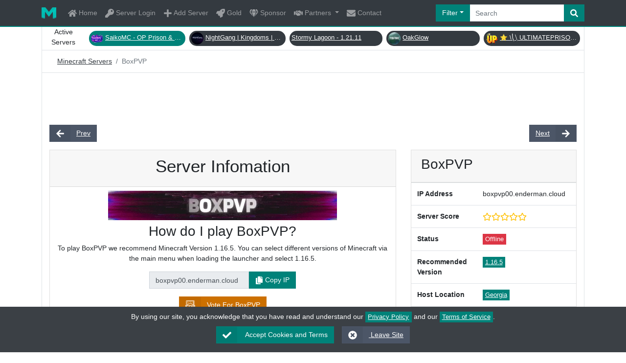

--- FILE ---
content_type: text/html; charset=utf-8
request_url: https://minecraft-server.net/details/ouNewerKnow/
body_size: 25336
content:
<!doctype html>
<html lang="en">
<head>
<meta charset="utf-8">
<meta http-equiv="X-UA-Compatible" content="IE=edge">
<meta name="viewport" content="width=device-width, initial-scale=1.0, user-scalable=yes">
<title>BoxPVP | Best Minecraft Servers</title>
<base href="https://minecraft-server.net/">
<meta name="description" content="BoxPVP Minecraft Server supports the Game Modes: PVP and Survival. Currently scored a 0 out of 5 by 0 players">
<meta name="keywords" content="minecraft servers, minecraft server, minecraft server list, minecraft, best minecraft servers, best servers, pixelmon, ftb, yogbox, op prison">
<meta name="author" content="minecraft-server.net">
<link href="xfavicon.ico.pagespeed.ic.RMU3uWU6e-.webp" rel="icon">
<link rel="alternate" href="https://minecraft-server.net/feed.php" type="application/rss+xml" title="Minecraft Server List | Best Minecraft Servers">
<link href="css/stylesheet.css,qcb=161509078222221.pagespeed.ce.hXVoeZzebX.css" rel="stylesheet">
<!--<link href="skins/minecraft_servers/css/stylesheet.css?cb=1615980907882" rel="stylesheet"> -->
<!-- Meta Tags -->
<link rel="canonical" href="https://minecraft-server.net/details/ouNewerKnow/"/>
<meta property="og:url" content="https://minecraft-server.net/details/ouNewerKnow/"/>
<meta property="og:type" content="website"/>
<meta property="og:title" content="BoxPVP | Best Minecraft Servers"/>
<meta property="og:description" content="BoxPVP Minecraft Server supports the Game Modes: PVP and Survival. Currently scored a 0 out of 5 by 0 players"/>
<meta property="og:image" content="https://minecraft-server.net/social/global-card.png"/>
<meta property="og:image:width" content="560"/>
<meta property="og:image:height" content="300"/>
<meta property="og:image:type" content="image/png"/>
<meta property="og:image:alt" content="Minecraft Server List"/>
<meta property="og:site_name" content="Minecraft Servers"/>
<!-- Meta Tags Twitter -->
<meta name="twitter:card" content="summary_large_image"/>
<meta name="twitter:site" content="https://minecraft-server.net/"/>
<meta name="twitter:creator" content="@MineServersNet"/>
<meta name="twitter:title" content="BoxPVP | Best Minecraft Servers"/>
<meta name="twitter:description" content="BoxPVP Minecraft Server supports the Game Modes: PVP and Survival. Currently scored a 0 out of 5 by 0 players"/>
<meta name="twitter:image" content="https://minecraft-server.net/social/global-card-twitter.png"/>
<!-- Meta Tags Apple Icons -->
<link rel="apple-touch-icon" sizes="64x64" href="social/xicon-64x.png.pagespeed.ic.PbnGumr6k6.webp"/>
<link rel="apple-touch-icon" sizes="152x152" href="social/xtouch-icon-ipad-retina.png.pagespeed.ic.KtyLASotGN.webp"/>
<link rel="apple-touch-icon" sizes="167x167" href="social/xtouch-icon-ipad-pro.png.pagespeed.ic.BwKZVLV4g0.webp"/>
<link rel="apple-touch-icon" sizes="180x180" href="social/xtouch-icon-iphone-6-plus.png.pagespeed.ic.XtREcmmlxt.webp"/>
<link rel="apple-touch-icon" sizes="192x192" href="social/xicon-hd.png.pagespeed.ic.yUnTgvYCod.webp"/>
<!-- Meta Tags END -->
<script type="application/ld+json">
    {
      "@context": "https://schema.org/",
      "@type": "Organization",
      "name": "BoxPVP",
      "brand": "BoxPVP",
      "url": "https://panel.freemcserver.net",
      "image": "https://minecraft-server.net/plugins/MineCraft/icons/ouNewerKnow_1689586806.png",
      "description": "BoxPVP Minecraft Server supports the Game Modes: PVP and Survival. Currently scored a 0 out of 5 by 0 players",
      "review": {
        "@type": "Review",
        "reviewRating": {
          "@type": "Rating",
          "worstRating": "0",
          "ratingValue": "0",
          "bestRating": "5"
        },
        "author": {
          "@type": "Organization",
          "brand": "Minecraft-Server.net",
          "name": "Minecraft Servers"
        }
      }
        
    }
		</script>
</head>
<body class="has-light-switch">
<div id="cookie-consent" class="text-center fixed-bottom" style="z-index:100;background-color:#3b4045;color:#fff;padding:10px"> By using our site, you acknowledge that you have read and understand our <a class="badge badge-primary" href="page/privacy/">Privacy Policy</a> and our <a class="badge badge-primary" href="page/terms/">Terms of Service</a>. <div class="p-2 d-flex justify-content-center">
<form action="" method="post">
<button type="submit" name="cookie_consent" class="btn btn-primary mx-2">
<span class="btn-label">
<svg xmlns="http://www.w3.org/2000/svg" viewBox="0 0 512 512" width="18" height="18" fill="currentColor">
<path d="M173.898 439.404l-166.4-166.4c-9.997-9.997-9.997-26.206 0-36.204l36.203-36.204c9.997-9.998 26.207-9.998 36.204 0L192 312.69 432.095 72.596c9.997-9.997 26.207-9.997 36.204 0l36.203 36.204c9.997 9.997 9.997 26.206 0 36.204l-294.4 294.401c-9.998 9.997-26.207 9.997-36.204-.001z"/>
</svg>
</span> Accept Cookies and Terms </button>
</form>
<a href="https://google.com" class="btn btn-secondary mx-2">
<span class="btn-label">
<svg xmlns="http://www.w3.org/2000/svg" viewBox="0 0 512 512" width="18" height="18" fill="currentColor">
<path d="M256 8C119 8 8 119 8 256s111 248 248 248 248-111 248-248S393 8 256 8zm121.6 313.1c4.7 4.7 4.7 12.3 0 17L338 377.6c-4.7 4.7-12.3 4.7-17 0L256 312l-65.1 65.6c-4.7 4.7-12.3 4.7-17 0L134.4 338c-4.7-4.7-4.7-12.3 0-17l65.6-65-65.6-65.1c-4.7-4.7-4.7-12.3 0-17l39.6-39.6c4.7-4.7 12.3-4.7 17 0l65 65.7 65.1-65.6c4.7-4.7 12.3-4.7 17 0l39.6 39.6c4.7 4.7 4.7 12.3 0 17L312 256l65.6 65.1z"/>
</svg>
</span> Leave Site </a>
</div>
</div>
<header id="header" class="bg-dark divider">
<div class="container">
<nav class="navbar navbar-dark navbar-expand-lg py-lg-0 px-0">
<a class="navbar-brand" href="/"><img src="[data-uri]" alt="Minecraft Servers"></a>
<button class="navbar-toggler" type="button" data-toggle="collapse" data-target="#navbarSupportedContent" aria-controls="navbarSupportedContent" aria-expanded="false" aria-label="Toggle Navigation">
<span class="navbar-toggler-icon"></span>
</button>
<div class="collapse navbar-collapse" id="navbarSupportedContent" itemscope itemtype="https://schema.org/WebSite">
<link itemprop="url" href="/"/>
<ul class="navbar-nav mr-auto">
<li class="nav-item">
<a class="nav-link py-lg-3" href="/">
<svg xmlns="http://www.w3.org/2000/svg" viewBox="0 0 576 512" width="18" height="18" fill="currentColor">
<!-- Font Awesome Free 5.15.2 by @fontawesome - https://fontawesome.com License - https://fontawesome.com/license/free (Icons: CC BY 4.0, Fonts: SIL OFL 1.1, Code: MIT License) -->
<path d="M280.37 148.26L96 300.11V464a16 16 0 0 0 16 16l112.06-.29a16 16 0 0 0 15.92-16V368a16 16 0 0 1 16-16h64a16 16 0 0 1 16 16v95.64a16 16 0 0 0 16 16.05L464 480a16 16 0 0 0 16-16V300L295.67 148.26a12.19 12.19 0 0 0-15.3 0zM571.6 251.47L488 182.56V44.05a12 12 0 0 0-12-12h-56a12 12 0 0 0-12 12v72.61L318.47 43a48 48 0 0 0-61 0L4.34 251.47a12 12 0 0 0-1.6 16.9l25.5 31A12 12 0 0 0 45.15 301l235.22-193.74a12.19 12.19 0 0 1 15.3 0L530.9 301a12 12 0 0 0 16.9-1.6l25.5-31a12 12 0 0 0-1.7-16.93z"/>
</svg> Home </a>
</li>
<li class="nav-item">
<a class="nav-link py-lg-3" href="user_cpl/">
<svg xmlns="http://www.w3.org/2000/svg" viewBox="0 0 512 512" width="18" height="18" fill="currentColor">
<!-- Font Awesome Free 5.15.2 by @fontawesome - https://fontawesome.com License - https://fontawesome.com/license/free (Icons: CC BY 4.0, Fonts: SIL OFL 1.1, Code: MIT License) -->
<path d="M512 176.001C512 273.203 433.202 352 336 352c-11.22 0-22.19-1.062-32.827-3.069l-24.012 27.014A23.999 23.999 0 0 1 261.223 384H224v40c0 13.255-10.745 24-24 24h-40v40c0 13.255-10.745 24-24 24H24c-13.255 0-24-10.745-24-24v-78.059c0-6.365 2.529-12.47 7.029-16.971l161.802-161.802C163.108 213.814 160 195.271 160 176 160 78.798 238.797.001 335.999 0 433.488-.001 512 78.511 512 176.001zM336 128c0 26.51 21.49 48 48 48s48-21.49 48-48-21.49-48-48-48-48 21.49-48 48z"/>
</svg> Server Login </a>
</li>
<li class="nav-item">
<a class="nav-link py-lg-3" href="join/">
<svg xmlns="http://www.w3.org/2000/svg" viewBox="0 0 448 512" width="18" height="18" fill="currentColor">
<!-- Font Awesome Free 5.15.2 by @fontawesome - https://fontawesome.com License - https://fontawesome.com/license/free (Icons: CC BY 4.0, Fonts: SIL OFL 1.1, Code: MIT License) -->
<path d="M416 208H272V64c0-17.67-14.33-32-32-32h-32c-17.67 0-32 14.33-32 32v144H32c-17.67 0-32 14.33-32 32v32c0 17.67 14.33 32 32 32h144v144c0 17.67 14.33 32 32 32h32c17.67 0 32-14.33 32-32V304h144c17.67 0 32-14.33 32-32v-32c0-17.67-14.33-32-32-32z"/>
</svg> Add Server </a>
</li>
<li class="nav-item">
<a class="nav-link py-lg-3" href="page/gold/">
<svg xmlns="http://www.w3.org/2000/svg" viewBox="0 0 512 512" width="18" height="18" fill="currentColor">
<!-- Font Awesome Free 5.15.2 by @fontawesome - https://fontawesome.com License - https://fontawesome.com/license/free (Icons: CC BY 4.0, Fonts: SIL OFL 1.1, Code: MIT License) -->
<path d="M505.12019,19.09375c-1.18945-5.53125-6.65819-11-12.207-12.1875C460.716,0,435.507,0,410.40747,0,307.17523,0,245.26909,55.20312,199.05238,128H94.83772c-16.34763.01562-35.55658,11.875-42.88664,26.48438L2.51562,253.29688A28.4,28.4,0,0,0,0,264a24.00867,24.00867,0,0,0,24.00582,24H127.81618l-22.47457,22.46875c-11.36521,11.36133-12.99607,32.25781,0,45.25L156.24582,406.625c11.15623,11.1875,32.15619,13.15625,45.27726,0l22.47457-22.46875V488a24.00867,24.00867,0,0,0,24.00581,24,28.55934,28.55934,0,0,0,10.707-2.51562l98.72834-49.39063c14.62888-7.29687,26.50776-26.5,26.50776-42.85937V312.79688c72.59753-46.3125,128.03493-108.40626,128.03493-211.09376C512.07526,76.5,512.07526,51.29688,505.12019,19.09375ZM384.04033,168A40,40,0,1,1,424.05,128,40.02322,40.02322,0,0,1,384.04033,168Z"/>
</svg> Gold </a>
</li>
<li class="nav-item">
<a class="nav-link py-lg-3" href="page/sponsor/">
<svg xmlns="http://www.w3.org/2000/svg" viewBox="0 0 576 512" width="18" height="18" fill="currentColor">
<!-- Font Awesome Free 5.15.2 by @fontawesome - https://fontawesome.com License - https://fontawesome.com/license/free (Icons: CC BY 4.0, Fonts: SIL OFL 1.1, Code: MIT License) -->
<path d="M485.5 0L576 160H474.9L405.7 0h79.8zm-128 0l69.2 160H149.3L218.5 0h139zm-267 0h79.8l-69.2 160H0L90.5 0zM0 192h100.7l123 251.7c1.5 3.1-2.7 5.9-5 3.3L0 192zm148.2 0h279.6l-137 318.2c-1 2.4-4.5 2.4-5.5 0L148.2 192zm204.1 251.7l123-251.7H576L357.3 446.9c-2.3 2.7-6.5-.1-5-3.2z"/>
</svg> Sponsor </a>
</li>
<li class="nav-item dropdown">
<a class="nav-link dropdown-toggle py-lg-3" href="#" id="navbarDropdown" role="button" data-toggle="dropdown" aria-haspopup="true" aria-expanded="false">
<svg xmlns="http://www.w3.org/2000/svg" viewBox="0 0 640 512" width="18" height="18" fill="currentColor">
<!-- Font Awesome Free 5.15.2 by @fontawesome - https://fontawesome.com License - https://fontawesome.com/license/free (Icons: CC BY 4.0, Fonts: SIL OFL 1.1, Code: MIT License) -->
<path d="M434.7 64h-85.9c-8 0-15.7 3-21.6 8.4l-98.3 90c-.1.1-.2.3-.3.4-16.6 15.6-16.3 40.5-2.1 56 12.7 13.9 39.4 17.6 56.1 2.7.1-.1.3-.1.4-.2l79.9-73.2c6.5-5.9 16.7-5.5 22.6 1 6 6.5 5.5 16.6-1 22.6l-26.1 23.9L504 313.8c2.9 2.4 5.5 5 7.9 7.7V128l-54.6-54.6c-5.9-6-14.1-9.4-22.6-9.4zM544 128.2v223.9c0 17.7 14.3 32 32 32h64V128.2h-96zm48 223.9c-8.8 0-16-7.2-16-16s7.2-16 16-16 16 7.2 16 16-7.2 16-16 16zM0 384h64c17.7 0 32-14.3 32-32V128.2H0V384zm48-63.9c8.8 0 16 7.2 16 16s-7.2 16-16 16-16-7.2-16-16c0-8.9 7.2-16 16-16zm435.9 18.6L334.6 217.5l-30 27.5c-29.7 27.1-75.2 24.5-101.7-4.4-26.9-29.4-24.8-74.9 4.4-101.7L289.1 64h-83.8c-8.5 0-16.6 3.4-22.6 9.4L128 128v223.9h18.3l90.5 81.9c27.4 22.3 67.7 18.1 90-9.3l.2-.2 17.9 15.5c15.9 13 39.4 10.5 52.3-5.4l31.4-38.6 5.4 4.4c13.7 11.1 33.9 9.1 45-4.7l9.5-11.7c11.2-13.8 9.1-33.9-4.6-45.1z"/>
</svg> Partners </a>
<div class="dropdown-menu" aria-labelledby="navbarDropdown">
<a class="dropdown-item" href="page/hosting/">
<svg xmlns="http://www.w3.org/2000/svg" viewBox="0 0 512 512" width="18" height="18" fill="currentColor">
<!-- Font Awesome Free 5.15.2 by @fontawesome - https://fontawesome.com License - https://fontawesome.com/license/free (Icons: CC BY 4.0, Fonts: SIL OFL 1.1, Code: MIT License) -->
<path d="M480 160H32c-17.673 0-32-14.327-32-32V64c0-17.673 14.327-32 32-32h448c17.673 0 32 14.327 32 32v64c0 17.673-14.327 32-32 32zm-48-88c-13.255 0-24 10.745-24 24s10.745 24 24 24 24-10.745 24-24-10.745-24-24-24zm-64 0c-13.255 0-24 10.745-24 24s10.745 24 24 24 24-10.745 24-24-10.745-24-24-24zm112 248H32c-17.673 0-32-14.327-32-32v-64c0-17.673 14.327-32 32-32h448c17.673 0 32 14.327 32 32v64c0 17.673-14.327 32-32 32zm-48-88c-13.255 0-24 10.745-24 24s10.745 24 24 24 24-10.745 24-24-10.745-24-24-24zm-64 0c-13.255 0-24 10.745-24 24s10.745 24 24 24 24-10.745 24-24-10.745-24-24-24zm112 248H32c-17.673 0-32-14.327-32-32v-64c0-17.673 14.327-32 32-32h448c17.673 0 32 14.327 32 32v64c0 17.673-14.327 32-32 32zm-48-88c-13.255 0-24 10.745-24 24s10.745 24 24 24 24-10.745 24-24-10.745-24-24-24zm-64 0c-13.255 0-24 10.745-24 24s10.745 24 24 24 24-10.745 24-24-10.745-24-24-24z"/>
</svg> Hosting Partners </a>
<a class="dropdown-item" href="page/graphics/">
<svg xmlns="http://www.w3.org/2000/svg" viewBox="0 0 512 512" width="18" height="18" fill="currentColor">
<!-- Font Awesome Free 5.15.2 by @fontawesome - https://fontawesome.com License - https://fontawesome.com/license/free (Icons: CC BY 4.0, Fonts: SIL OFL 1.1, Code: MIT License) -->
<path d="M204.3 5C104.9 24.4 24.8 104.3 5.2 203.4c-37 187 131.7 326.4 258.8 306.7 41.2-6.4 61.4-54.6 42.5-91.7-23.1-45.4 9.9-98.4 60.9-98.4h79.7c35.8 0 64.8-29.6 64.9-65.3C511.5 97.1 368.1-26.9 204.3 5zM96 320c-17.7 0-32-14.3-32-32s14.3-32 32-32 32 14.3 32 32-14.3 32-32 32zm32-128c-17.7 0-32-14.3-32-32s14.3-32 32-32 32 14.3 32 32-14.3 32-32 32zm128-64c-17.7 0-32-14.3-32-32s14.3-32 32-32 32 14.3 32 32-14.3 32-32 32zm128 64c-17.7 0-32-14.3-32-32s14.3-32 32-32 32 14.3 32 32-14.3 32-32 32z"/>
</svg> Graphics Partners </a>
<a class="dropdown-item" href="page/community/">
<svg xmlns="http://www.w3.org/2000/svg" viewBox="0 0 576 512" width="18" height="18" fill="currentColor">
<!-- Font Awesome Free 5.15.2 by @fontawesome - https://fontawesome.com License - https://fontawesome.com/license/free (Icons: CC BY 4.0, Fonts: SIL OFL 1.1, Code: MIT License) -->
<path d="M416 192c0-88.4-93.1-160-208-160S0 103.6 0 192c0 34.3 14.1 65.9 38 92-13.4 30.2-35.5 54.2-35.8 54.5-2.2 2.3-2.8 5.7-1.5 8.7S4.8 352 8 352c36.6 0 66.9-12.3 88.7-25 32.2 15.7 70.3 25 111.3 25 114.9 0 208-71.6 208-160zm122 220c23.9-26 38-57.7 38-92 0-66.9-53.5-124.2-129.3-148.1.9 6.6 1.3 13.3 1.3 20.1 0 105.9-107.7 192-240 192-10.8 0-21.3-.8-31.7-1.9C207.8 439.6 281.8 480 368 480c41 0 79.1-9.2 111.3-25 21.8 12.7 52.1 25 88.7 25 3.2 0 6.1-1.9 7.3-4.8 1.3-2.9.7-6.3-1.5-8.7-.3-.3-22.4-24.2-35.8-54.5z"/>
</svg> Community Partners </a>
</div>
</li>
<li class="nav-item">
<a class="nav-link py-lg-3" href="contact/">
<svg xmlns="http://www.w3.org/2000/svg" viewBox="0 0 512 512" width="18" height="18" fill="currentColor">
<!-- Font Awesome Free 5.15.2 by @fontawesome - https://fontawesome.com License - https://fontawesome.com/license/free (Icons: CC BY 4.0, Fonts: SIL OFL 1.1, Code: MIT License) -->
<path d="M502.3 190.8c3.9-3.1 9.7-.2 9.7 4.7V400c0 26.5-21.5 48-48 48H48c-26.5 0-48-21.5-48-48V195.6c0-5 5.7-7.8 9.7-4.7 22.4 17.4 52.1 39.5 154.1 113.6 21.1 15.4 56.7 47.8 92.2 47.6 35.7.3 72-32.8 92.3-47.6 102-74.1 131.6-96.3 154-113.7zM256 320c23.2.4 56.6-29.2 73.4-41.4 132.7-96.3 142.8-104.7 173.4-128.7 5.8-4.5 9.2-11.5 9.2-18.9v-19c0-26.5-21.5-48-48-48H48C21.5 64 0 85.5 0 112v19c0 7.4 3.4 14.3 9.2 18.9 30.6 23.9 40.7 32.4 173.4 128.7 16.8 12.2 50.2 41.8 73.4 41.4z"/>
</svg> Contact </a>
</li>
</ul>
<form action="/" method="post" class="position-relative top-search" role="search" itemprop="potentialAction" itemscope itemtype="https://schema.org/SearchAction">
<meta itemprop="target" content="https://minecraft-server.net/search/{search}/"/>
<div class="input-group">
<div class="input-group-prepend">
<button class="btn btn-primary dropdown-toggle rounded-left" type="button" data-toggle="dropdown" aria-haspopup="true" aria-expanded="false">Filter</button>
<div class="dropdown-menu px-3 text-light">
<div id="search_method_container" class="form-group ">
<label for="search_method">Order By</label>
<select name="search_method" id="search_method" class="form-control ">
<option value="in">Votes</option>
<option value="players">Popular</option>
<option value="status">Online</option>
<option value="newest">Newest</option>
<option value="recently-updated">Recently Updated</option>
</select>
</div>
<div id="search_category_container" class="form-group ">
<label for="search_category">Gamemode</label>
<select name="search_category" id="search_category" class="form-control ">
<option value="">All</option>
<option value="Adventure">Adventure</option>
<option value="Bedwars">Bedwars</option>
<option value="Bukkit">Bukkit</option>
<option value="Call-of-Duty">Call of Duty</option>
<option value="Cops-and-Robbers">Cops and Robbers</option>
<option value="Cracked">Cracked</option>
<option value="Creative">Creative</option>
<option value="Curse">Curse</option>
<option value="Custom-Enchants">Custom Enchants</option>
<option value="Economy">Economy</option>
<option value="Eggwars">Eggwars</option>
<option value="Faction">Faction</option>
<option value="Feed-the-Beast">Feed the Beast</option>
<option value="GTA">GTA</option>
<option value="Greifing">Greifing</option>
<option value="HCF">HCF</option>
<option value="Hunger-Games">Hunger Games</option>
<option value="KitPVP">KitPVP</option>
<option value="MCMMO">MCMMO</option>
<option value="Minigames">Minigames</option>
<option value="Network">Network</option>
<option value="OP-PVP">OP PVP</option>
<option value="OP-Prison">OP Prison</option>
<option value="PVE">PVE</option>
<option value="PVP">PVP</option>
<option value="Parkour">Parkour</option>
<option value="Pixelmon">Pixelmon</option>
<option value="Prison">Prison</option>
<option value="Raiding">Raiding</option>
<option value="Roleplay">Roleplay</option>
<option value="Skyblock">Skyblock</option>
<option value="Skygrid">Skygrid</option>
<option value="Skywars">Skywars</option>
<option value="Survival">Survival</option>
<option value="Survival-Games">Survival Games</option>
<option value="TNT-Wars">TNT Wars</option>
<option value="Technic-Launcher">Technic Launcher</option>
<option value="Towny">Towny</option>
<option value="Vanilla">Vanilla</option>
<option value="Whitelist">Whitelist</option>
</select>
</div>
<div id="search_country_container" class="form-group ">
<label for="search_country">Server Language</label>
<select name="search_country" id="search_country" class="form-control ">
<option value="">All</option>
<option value="af">Afghanistan</option>
<option value="al">Albania</option>
<option value="dz">Algeria</option>
<option value="as">American Samoa</option>
<option value="ad">Andorra</option>
<option value="ao">Angola</option>
<option value="ai">Anguilla</option>
<option value="aq">Antarctica</option>
<option value="ag">Antigua and Barbuda</option>
<option value="ar">Argentina</option>
<option value="am">Armenia</option>
<option value="aw">Aruba</option>
<option value="au">Australia</option>
<option value="at">Austria</option>
<option value="az">Azerbaijan</option>
<option value="bs">Bahamas</option>
<option value="bh">Bahrain</option>
<option value="bd">Bangladesh</option>
<option value="bb">Barbados</option>
<option value="by">Belarus</option>
<option value="be">Belgium</option>
<option value="bz">Belize</option>
<option value="bj">Benin</option>
<option value="bm">Bermuda</option>
<option value="bt">Bhutan</option>
<option value="bo">Bolivia</option>
<option value="ba">Bosnia and Herzegovina</option>
<option value="bw">Botswana</option>
<option value="bv">Bouvet Island</option>
<option value="br">Brazil</option>
<option value="bq">British Antarctic Territory</option>
<option value="io">British Indian Ocean Territory</option>
<option value="vg">British Virgin Islands</option>
<option value="bn">Brunei</option>
<option value="bg">Bulgaria</option>
<option value="bf">Burkina Faso</option>
<option value="bi">Burundi</option>
<option value="kh">Cambodia</option>
<option value="cm">Cameroon</option>
<option value="ca">Canada</option>
<option value="cv">Cape Verde</option>
<option value="ky">Cayman Islands</option>
<option value="cf">Central African Republic</option>
<option value="td">Chad</option>
<option value="cl">Chile</option>
<option value="cn">China</option>
<option value="cx">Christmas Island</option>
<option value="cc">Cocos [Keeling] Islands</option>
<option value="co">Colombia</option>
<option value="km">Comoros</option>
<option value="cg">Congo - Brazzaville</option>
<option value="cd">Congo - Kinshasa</option>
<option value="ck">Cook Islands</option>
<option value="cr">Costa Rica</option>
<option value="hr">Croatia</option>
<option value="cu">Cuba</option>
<option value="cy">Cyprus</option>
<option value="cz">Czech Republic</option>
<option value="ci">Côte d’Ivoire</option>
<option value="dk">Denmark</option>
<option value="dj">Djibouti</option>
<option value="dm">Dominica</option>
<option value="do">Dominican Republic</option>
<option value="ec">Ecuador</option>
<option value="eg">Egypt</option>
<option value="sv">El Salvador</option>
<option value="gq">Equatorial Guinea</option>
<option value="er">Eritrea</option>
<option value="ee">Estonia</option>
<option value="et">Ethiopia</option>
<option value="fk">Falkland Islands</option>
<option value="fo">Faroe Islands</option>
<option value="fj">Fiji</option>
<option value="fi">Finland</option>
<option value="fr">France</option>
<option value="gf">French Guiana</option>
<option value="pf">French Polynesia</option>
<option value="tf">French Southern Territories</option>
<option value="fq">French Southern and Antarctic Territories</option>
<option value="ga">Gabon</option>
<option value="gm">Gambia</option>
<option value="ge">Georgia</option>
<option value="de">Germany</option>
<option value="gh">Ghana</option>
<option value="gi">Gibraltar</option>
<option value="gr">Greece</option>
<option value="gl">Greenland</option>
<option value="gd">Grenada</option>
<option value="gp">Guadeloupe</option>
<option value="gu">Guam</option>
<option value="gt">Guatemala</option>
<option value="gg">Guernsey</option>
<option value="gn">Guinea</option>
<option value="gw">Guinea-Bissau</option>
<option value="gy">Guyana</option>
<option value="ht">Haiti</option>
<option value="hm">Heard Island and McDonald Islands</option>
<option value="hn">Honduras</option>
<option value="hk">Hong Kong SAR China</option>
<option value="hu">Hungary</option>
<option value="is">Iceland</option>
<option value="in">India</option>
<option value="id">Indonesia</option>
<option value="ir">Iran</option>
<option value="iq">Iraq</option>
<option value="ie">Ireland</option>
<option value="il">Israel</option>
<option value="it">Italy</option>
<option value="jm">Jamaica</option>
<option value="jp">Japan</option>
<option value="jo">Jordan</option>
<option value="kz">Kazakhstan</option>
<option value="ke">Kenya</option>
<option value="ki">Kiribati</option>
<option value="kw">Kuwait</option>
<option value="kg">Kyrgyzstan</option>
<option value="la">Laos</option>
<option value="lv">Latvia</option>
<option value="lb">Lebanon</option>
<option value="ls">Lesotho</option>
<option value="lr">Liberia</option>
<option value="ly">Libya</option>
<option value="li">Liechtenstein</option>
<option value="lt">Lithuania</option>
<option value="lu">Luxembourg</option>
<option value="mo">Macau SAR China</option>
<option value="mk">Macedonia</option>
<option value="mg">Madagascar</option>
<option value="mw">Malawi</option>
<option value="my">Malaysia</option>
<option value="mv">Maldives</option>
<option value="ml">Mali</option>
<option value="mt">Malta</option>
<option value="mh">Marshall Islands</option>
<option value="mq">Martinique</option>
<option value="mr">Mauritania</option>
<option value="mu">Mauritius</option>
<option value="yt">Mayotte</option>
<option value="mx">Mexico</option>
<option value="fm">Micronesia</option>
<option value="md">Moldova</option>
<option value="mc">Monaco</option>
<option value="mn">Mongolia</option>
<option value="me">Montenegro</option>
<option value="ms">Montserrat</option>
<option value="ma">Morocco</option>
<option value="mz">Mozambique</option>
<option value="mm">Myanmar [Burma]</option>
<option value="na">Namibia</option>
<option value="nr">Nauru</option>
<option value="np">Nepal</option>
<option value="nl">Netherlands</option>
<option value="an">Netherlands Antilles</option>
<option value="nc">New Caledonia</option>
<option value="nz">New Zealand</option>
<option value="ni">Nicaragua</option>
<option value="ne">Niger</option>
<option value="ng">Nigeria</option>
<option value="nu">Niue</option>
<option value="nf">Norfolk Island</option>
<option value="kp">North Korea</option>
<option value="mp">Northern Mariana Islands</option>
<option value="no">Norway</option>
<option value="om">Oman</option>
<option value="pk">Pakistan</option>
<option value="pw">Palau</option>
<option value="ps">Palestinian Territories</option>
<option value="pa">Panama</option>
<option value="pg">Papua New Guinea</option>
<option value="py">Paraguay</option>
<option value="pe">Peru</option>
<option value="ph">Philippines</option>
<option value="pn">Pitcairn Islands</option>
<option value="pl">Poland</option>
<option value="pt">Portugal</option>
<option value="pr">Puerto Rico</option>
<option value="qa">Qatar</option>
<option value="ro">Romania</option>
<option value="ru">Russia</option>
<option value="rw">Rwanda</option>
<option value="re">Réunion</option>
<option value="sh">Saint Helena</option>
<option value="kn">Saint Kitts and Nevis</option>
<option value="lc">Saint Lucia</option>
<option value="pm">Saint Pierre and Miquelon</option>
<option value="vc">Saint Vincent and the Grenadines</option>
<option value="ws">Samoa</option>
<option value="sm">San Marino</option>
<option value="sa">Saudi Arabia</option>
<option value="sn">Senegal</option>
<option value="rs">Serbia</option>
<option value="cs">Serbia and Montenegro</option>
<option value="sc">Seychelles</option>
<option value="sl">Sierra Leone</option>
<option value="sg">Singapore</option>
<option value="sk">Slovakia</option>
<option value="si">Slovenia</option>
<option value="sb">Solomon Islands</option>
<option value="so">Somalia</option>
<option value="za">South Africa</option>
<option value="gs">South Georgia and the South Sandwich Islands</option>
<option value="kr">South Korea</option>
<option value="es">Spain</option>
<option value="lk">Sri Lanka</option>
<option value="sd">Sudan</option>
<option value="sr">Suriname</option>
<option value="sj">Svalbard and Jan Mayen</option>
<option value="sz">Swaziland</option>
<option value="se">Sweden</option>
<option value="ch">Switzerland</option>
<option value="sy">Syria</option>
<option value="st">São Tomé and Príncipe</option>
<option value="tw">Taiwan</option>
<option value="tj">Tajikistan</option>
<option value="tz">Tanzania</option>
<option value="th">Thailand</option>
<option value="tl">Timor-Leste</option>
<option value="tg">Togo</option>
<option value="tk">Tokelau</option>
<option value="to">Tonga</option>
<option value="tt">Trinidad and Tobago</option>
<option value="tn">Tunisia</option>
<option value="tr">Turkey</option>
<option value="tm">Turkmenistan</option>
<option value="tc">Turks and Caicos Islands</option>
<option value="tv">Tuvalu</option>
<option value="um">U.S. Minor Outlying Islands</option>
<option value="vi">U.S. Virgin Islands</option>
<option value="ug">Uganda</option>
<option value="ua">Ukraine</option>
<option value="ae">United Arab Emirates</option>
<option value="gb">United Kingdom</option>
<option value="us">United States</option>
<option value="uy">Uruguay</option>
<option value="uz">Uzbekistan</option>
<option value="vu">Vanuatu</option>
<option value="va">Vatican City</option>
<option value="ve">Venezuela</option>
<option value="vn">Vietnam</option>
<option value="wf">Wallis and Futuna</option>
<option value="eh">Western Sahara</option>
<option value="ye">Yemen</option>
<option value="zm">Zambia</option>
<option value="zw">Zimbabwe</option>
<option value="ax">Åland Islands</option>
</select>
</div>
<div id="search_version_container" class="form-group ">
<label for="search_version">Version</label>
<select name="search_version" id="search_version" class="form-control ">
<option value="">All</option>
<optgroup label="Releases">
<option value="1.21.11">1.21.11</option>
<option value="1.21.10">1.21.10</option>
<option value="1.21.9">1.21.9</option>
<option value="1.21.8">1.21.8</option>
<option value="1.21.7">1.21.7</option>
<option value="1.21.6">1.21.6</option>
<option value="1.21.5">1.21.5</option>
<option value="1.21.4">1.21.4</option>
<option value="1.21.3">1.21.3</option>
<option value="1.21.2">1.21.2</option>
<option value="1.21.1">1.21.1</option>
<option value="1.21">1.21</option>
<option value="1.20.6">1.20.6</option>
<option value="1.20.5">1.20.5</option>
<option value="1.20.4">1.20.4</option>
<option value="1.20.3">1.20.3</option>
<option value="1.20.2">1.20.2</option>
<option value="1.20.1">1.20.1</option>
<option value="1.20">1.20</option>
<option value="1.19.4">1.19.4</option>
<option value="1.19.3">1.19.3</option>
<option value="1.19.2">1.19.2</option>
<option value="1.19.1">1.19.1</option>
<option value="1.19">1.19</option>
<option value="1.18.2">1.18.2</option>
<option value="1.18.1">1.18.1</option>
<option value="1.18">1.18</option>
<option value="1.17.1">1.17.1</option>
<option value="1.17">1.17</option>
<option value="1.16.5">1.16.5</option>
<option value="1.16.4">1.16.4</option>
<option value="1.16.3">1.16.3</option>
<option value="1.16.2">1.16.2</option>
<option value="1.16.1">1.16.1</option>
<option value="1.16">1.16</option>
<option value="1.15.2">1.15.2</option>
<option value="1.15.1">1.15.1</option>
<option value="1.15">1.15</option>
<option value="1.14.4">1.14.4</option>
<option value="1.14.3">1.14.3</option>
<option value="1.14.2">1.14.2</option>
<option value="1.14.1">1.14.1</option>
<option value="1.14">1.14</option>
<option value="1.13.2">1.13.2</option>
<option value="1.13.1">1.13.1</option>
<option value="1.13">1.13</option>
<option value="1.12.2">1.12.2</option>
<option value="1.12.1">1.12.1</option>
<option value="1.12">1.12</option>
<option value="1.11.2">1.11.2</option>
<option value="1.11.1">1.11.1</option>
<option value="1.11">1.11</option>
<option value="1.10.2">1.10.2</option>
<option value="1.10.1">1.10.1</option>
<option value="1.10">1.10</option>
<option value="1.9.4">1.9.4</option>
<option value="1.9.3">1.9.3</option>
<option value="1.9.2">1.9.2</option>
<option value="1.9.1">1.9.1</option>
<option value="1.9">1.9</option>
<option value="1.8.9">1.8.9</option>
<option value="1.8.8">1.8.8</option>
<option value="1.8.7">1.8.7</option>
<option value="1.8.6">1.8.6</option>
<option value="1.8.5">1.8.5</option>
<option value="1.8.4">1.8.4</option>
<option value="1.8.3">1.8.3</option>
<option value="1.8.2">1.8.2</option>
<option value="1.8.1">1.8.1</option>
<option value="1.8">1.8</option>
<option value="1.7.10">1.7.10</option>
<option value="1.7.9">1.7.9</option>
<option value="1.7.8">1.7.8</option>
<option value="1.7.7">1.7.7</option>
<option value="1.7.6">1.7.6</option>
<option value="1.7.5">1.7.5</option>
<option value="1.7.4">1.7.4</option>
<option value="1.7.3">1.7.3</option>
<option value="1.7.2">1.7.2</option>
<option value="1.6.4">1.6.4</option>
<option value="1.6.2">1.6.2</option>
<option value="1.6.1">1.6.1</option>
<option value="1.5.2">1.5.2</option>
<option value="1.5.1">1.5.1</option>
<option value="1.4.7">1.4.7</option>
<option value="1.4.6">1.4.6</option>
<option value="1.4.5">1.4.5</option>
<option value="1.4.4">1.4.4</option>
<option value="1.4.2">1.4.2</option>
<option value="1.3.2">1.3.2</option>
<option value="1.3.1">1.3.1</option>
<option value="1.2.5">1.2.5</option>
<option value="1.2.4">1.2.4</option>
<option value="1.2.3">1.2.3</option>
<option value="1.2.2">1.2.2</option>
<option value="1.2.1">1.2.1</option>
<option value="1.1">1.1</option>
<option value="1.0">1.0</option>
</optgroup><optgroup label="Snapshots">
<option value="26.1-snapshot-4">26.1-snapshot-4</option>
<option value="26.1-snapshot-3">26.1-snapshot-3</option>
<option value="26.1-snapshot-2">26.1-snapshot-2</option>
<option value="26.1-snapshot-1">26.1-snapshot-1</option>
<option value="1.21.11-rc3">1.21.11-rc3</option>
<option value="1.21.11-rc2">1.21.11-rc2</option>
<option value="1.21.11-rc1">1.21.11-rc1</option>
<option value="1.21.11-pre5">1.21.11-pre5</option>
<option value="1.21.11-pre4">1.21.11-pre4</option>
<option value="1.21.11-pre3">1.21.11-pre3</option>
<option value="1.21.11-pre2">1.21.11-pre2</option>
<option value="1.21.11-pre1">1.21.11-pre1</option>
<option value="25w46a">25w46a</option>
<option value="25w45a">25w45a</option>
<option value="25w44a">25w44a</option>
<option value="25w43a">25w43a</option>
<option value="25w42a">25w42a</option>
<option value="25w41a">25w41a</option>
<option value="1.21.10-rc1">1.21.10-rc1</option>
<option value="1.21.9-rc1">1.21.9-rc1</option>
<option value="1.21.9-pre4">1.21.9-pre4</option>
<option value="1.21.9-pre3">1.21.9-pre3</option>
<option value="1.21.9-pre2">1.21.9-pre2</option>
<option value="1.21.9-pre1">1.21.9-pre1</option>
<option value="25w37a">25w37a</option>
<option value="25w36b">25w36b</option>
<option value="25w36a">25w36a</option>
<option value="25w35a">25w35a</option>
<option value="25w34b">25w34b</option>
<option value="25w34a">25w34a</option>
<option value="25w33a">25w33a</option>
<option value="25w32a">25w32a</option>
<option value="25w31a">25w31a</option>
<option value="1.21.8-rc1">1.21.8-rc1</option>
<option value="1.21.7-rc2">1.21.7-rc2</option>
<option value="1.21.7-rc1">1.21.7-rc1</option>
<option value="1.21.6-rc1">1.21.6-rc1</option>
<option value="1.21.6-pre4">1.21.6-pre4</option>
<option value="1.21.6-pre3">1.21.6-pre3</option>
<option value="1.21.6-pre2">1.21.6-pre2</option>
<option value="1.21.6-pre1">1.21.6-pre1</option>
<option value="25w21a">25w21a</option>
<option value="25w20a">25w20a</option>
<option value="25w19a">25w19a</option>
<option value="25w18a">25w18a</option>
<option value="25w17a">25w17a</option>
<option value="25w16a">25w16a</option>
<option value="25w15a">25w15a</option>
<option value="25w14craftmine">25w14craftmine</option>
<option value="1.21.5-rc2">1.21.5-rc2</option>
<option value="1.21.5-rc1">1.21.5-rc1</option>
<option value="1.21.5-pre3">1.21.5-pre3</option>
<option value="1.21.5-pre2">1.21.5-pre2</option>
<option value="1.21.5-pre1">1.21.5-pre1</option>
<option value="25w10a">25w10a</option>
<option value="25w09b">25w09b</option>
<option value="25w09a">25w09a</option>
<option value="25w08a">25w08a</option>
<option value="25w07a">25w07a</option>
<option value="25w06a">25w06a</option>
<option value="25w05a">25w05a</option>
<option value="25w04a">25w04a</option>
<option value="25w03a">25w03a</option>
<option value="25w02a">25w02a</option>
<option value="1.21.4-rc3">1.21.4-rc3</option>
<option value="1.21.4-rc2">1.21.4-rc2</option>
<option value="1.21.4-rc1">1.21.4-rc1</option>
<option value="1.21.4-pre3">1.21.4-pre3</option>
<option value="1.21.4-pre2">1.21.4-pre2</option>
<option value="1.21.4-pre1">1.21.4-pre1</option>
<option value="24w46a">24w46a</option>
<option value="24w45a">24w45a</option>
<option value="24w44a">24w44a</option>
<option value="1.21.2-rc2">1.21.2-rc2</option>
<option value="1.21.2-rc1">1.21.2-rc1</option>
<option value="1.21.2-pre5">1.21.2-pre5</option>
<option value="1.21.2-pre4">1.21.2-pre4</option>
<option value="1.21.2-pre3">1.21.2-pre3</option>
<option value="1.21.2-pre2">1.21.2-pre2</option>
<option value="1.21.2-pre1">1.21.2-pre1</option>
<option value="24w40a">24w40a</option>
<option value="24w39a">24w39a</option>
<option value="24w38a">24w38a</option>
<option value="24w37a">24w37a</option>
<option value="24w36a">24w36a</option>
<option value="24w35a">24w35a</option>
<option value="24w34a">24w34a</option>
<option value="24w33a">24w33a</option>
<option value="1.21.1-rc1">1.21.1-rc1</option>
<option value="1.21-rc1">1.21-rc1</option>
<option value="1.21-pre4">1.21-pre4</option>
<option value="1.21-pre3">1.21-pre3</option>
<option value="1.21-pre2">1.21-pre2</option>
<option value="1.21-pre1">1.21-pre1</option>
<option value="24w21b">24w21b</option>
<option value="24w21a">24w21a</option>
<option value="24w20a">24w20a</option>
<option value="24w19b">24w19b</option>
<option value="24w19a">24w19a</option>
<option value="24w18a">24w18a</option>
<option value="1.20.6-rc1">1.20.6-rc1</option>
<option value="1.20.5-rc3">1.20.5-rc3</option>
<option value="1.20.5-rc2">1.20.5-rc2</option>
<option value="1.20.5-rc1">1.20.5-rc1</option>
<option value="1.20.5-pre4">1.20.5-pre4</option>
<option value="1.20.5-pre3">1.20.5-pre3</option>
<option value="1.20.5-pre2">1.20.5-pre2</option>
<option value="1.20.5-pre1">1.20.5-pre1</option>
<option value="24w14a">24w14a</option>
<option value="24w14potato">24w14potato</option>
<option value="24w13a">24w13a</option>
<option value="24w12a">24w12a</option>
<option value="24w11a">24w11a</option>
<option value="24w10a">24w10a</option>
<option value="24w09a">24w09a</option>
<option value="24w07a">24w07a</option>
<option value="24w06a">24w06a</option>
<option value="24w05b">24w05b</option>
<option value="24w05a">24w05a</option>
<option value="24w04a">24w04a</option>
<option value="24w03b">24w03b</option>
<option value="24w03a">24w03a</option>
<option value="23w51b">23w51b</option>
<option value="23w51a">23w51a</option>
<option value="1.20.4-rc1">1.20.4-rc1</option>
<option value="1.20.3-rc1">1.20.3-rc1</option>
<option value="1.20.3-pre4">1.20.3-pre4</option>
<option value="1.20.3-pre3">1.20.3-pre3</option>
<option value="1.20.3-pre2">1.20.3-pre2</option>
<option value="1.20.3-pre1">1.20.3-pre1</option>
<option value="23w46a">23w46a</option>
<option value="23w45a">23w45a</option>
<option value="23w44a">23w44a</option>
<option value="23w43b">23w43b</option>
<option value="23w43a">23w43a</option>
<option value="23w42a">23w42a</option>
<option value="23w41a">23w41a</option>
<option value="23w40a">23w40a</option>
<option value="1.20.2-rc2">1.20.2-rc2</option>
<option value="1.20.2-rc1">1.20.2-rc1</option>
<option value="1.20.2-pre4">1.20.2-pre4</option>
<option value="1.20.2-pre3">1.20.2-pre3</option>
<option value="1.20.2-pre2">1.20.2-pre2</option>
<option value="1.20.2-pre1">1.20.2-pre1</option>
<option value="23w35a">23w35a</option>
<option value="23w33a">23w33a</option>
<option value="23w32a">23w32a</option>
<option value="23w31a">23w31a</option>
<option value="1.20.1-rc1">1.20.1-rc1</option>
<option value="1.20-rc1">1.20-rc1</option>
<option value="1.20-pre7">1.20-pre7</option>
<option value="1.20-pre6">1.20-pre6</option>
<option value="1.20-pre5">1.20-pre5</option>
<option value="1.20-pre4">1.20-pre4</option>
<option value="1.20-pre3">1.20-pre3</option>
<option value="1.20-pre2">1.20-pre2</option>
<option value="1.20-pre1">1.20-pre1</option>
<option value="23w18a">23w18a</option>
<option value="23w17a">23w17a</option>
<option value="23w16a">23w16a</option>
<option value="23w14a">23w14a</option>
<option value="23w13a_or_b">23w13a_or_b</option>
<option value="23w13a">23w13a</option>
<option value="23w12a">23w12a</option>
<option value="1.19.4-rc3">1.19.4-rc3</option>
<option value="1.19.4-rc2">1.19.4-rc2</option>
<option value="1.19.4-rc1">1.19.4-rc1</option>
<option value="1.19.4-pre4">1.19.4-pre4</option>
<option value="1.19.4-pre3">1.19.4-pre3</option>
<option value="1.19.4-pre2">1.19.4-pre2</option>
<option value="1.19.4-pre1">1.19.4-pre1</option>
<option value="23w07a">23w07a</option>
<option value="23w06a">23w06a</option>
<option value="23w05a">23w05a</option>
<option value="23w04a">23w04a</option>
<option value="23w03a">23w03a</option>
<option value="1.19.3-rc3">1.19.3-rc3</option>
<option value="1.19.3-rc2">1.19.3-rc2</option>
<option value="1.19.3-rc1">1.19.3-rc1</option>
<option value="1.19.3-pre3">1.19.3-pre3</option>
<option value="1.19.3-pre2">1.19.3-pre2</option>
<option value="1.19.3-pre1">1.19.3-pre1</option>
<option value="22w46a">22w46a</option>
<option value="22w45a">22w45a</option>
<option value="22w44a">22w44a</option>
<option value="22w43a">22w43a</option>
<option value="22w42a">22w42a</option>
<option value="1.19.2-rc2">1.19.2-rc2</option>
<option value="1.19.2-rc1">1.19.2-rc1</option>
<option value="1.19.1-rc3">1.19.1-rc3</option>
<option value="1.19.1-rc2">1.19.1-rc2</option>
<option value="1.19.1-pre6">1.19.1-pre6</option>
<option value="1.19.1-pre5">1.19.1-pre5</option>
<option value="1.19.1-pre4">1.19.1-pre4</option>
<option value="1.19.1-pre3">1.19.1-pre3</option>
<option value="1.19.1-pre2">1.19.1-pre2</option>
<option value="1.19.1-rc1">1.19.1-rc1</option>
<option value="1.19.1-pre1">1.19.1-pre1</option>
<option value="22w24a">22w24a</option>
<option value="1.19-rc2">1.19-rc2</option>
<option value="1.19-rc1">1.19-rc1</option>
<option value="1.19-pre5">1.19-pre5</option>
<option value="1.19-pre4">1.19-pre4</option>
<option value="1.19-pre3">1.19-pre3</option>
<option value="1.19-pre2">1.19-pre2</option>
<option value="1.19-pre1">1.19-pre1</option>
<option value="22w19a">22w19a</option>
<option value="22w18a">22w18a</option>
<option value="22w17a">22w17a</option>
<option value="22w16b">22w16b</option>
<option value="22w16a">22w16a</option>
<option value="22w15a">22w15a</option>
<option value="22w14a">22w14a</option>
<option value="22w13oneblockatatime">22w13oneblockatatime</option>
<option value="22w13a">22w13a</option>
<option value="22w12a">22w12a</option>
<option value="22w11a">22w11a</option>
<option value="1.18.2-rc1">1.18.2-rc1</option>
<option value="1.18.2-pre3">1.18.2-pre3</option>
<option value="1.18.2-pre2">1.18.2-pre2</option>
<option value="1.18.2-pre1">1.18.2-pre1</option>
<option value="22w07a">22w07a</option>
<option value="22w06a">22w06a</option>
<option value="22w05a">22w05a</option>
<option value="22w03a">22w03a</option>
<option value="1.18.1-rc3">1.18.1-rc3</option>
<option value="1.18.1-rc2">1.18.1-rc2</option>
<option value="1.18.1-rc1">1.18.1-rc1</option>
<option value="1.18.1-pre1">1.18.1-pre1</option>
<option value="1.18-rc4">1.18-rc4</option>
<option value="1.18-rc3">1.18-rc3</option>
<option value="1.18-rc2">1.18-rc2</option>
<option value="1.18-rc1">1.18-rc1</option>
<option value="1.18-pre8">1.18-pre8</option>
<option value="1.18-pre7">1.18-pre7</option>
<option value="1.18-pre6">1.18-pre6</option>
<option value="1.18-pre5">1.18-pre5</option>
<option value="1.18-pre4">1.18-pre4</option>
<option value="1.18-pre3">1.18-pre3</option>
<option value="1.18-pre2">1.18-pre2</option>
<option value="1.18-pre1">1.18-pre1</option>
<option value="21w44a">21w44a</option>
<option value="21w43a">21w43a</option>
<option value="21w42a">21w42a</option>
<option value="21w41a">21w41a</option>
<option value="21w40a">21w40a</option>
<option value="21w39a">21w39a</option>
<option value="21w38a">21w38a</option>
<option value="21w37a">21w37a</option>
<option value="1.17.1-rc2">1.17.1-rc2</option>
<option value="1.17.1-rc1">1.17.1-rc1</option>
<option value="1.17.1-pre3">1.17.1-pre3</option>
<option value="1.17.1-pre2">1.17.1-pre2</option>
<option value="1.17.1-pre1">1.17.1-pre1</option>
<option value="1.17-rc2">1.17-rc2</option>
<option value="1.17-rc1">1.17-rc1</option>
<option value="1.17-pre5">1.17-pre5</option>
<option value="1.17-pre4">1.17-pre4</option>
<option value="1.17-pre3">1.17-pre3</option>
<option value="1.17-pre2">1.17-pre2</option>
<option value="1.17-pre1">1.17-pre1</option>
<option value="21w20a">21w20a</option>
<option value="21w19a">21w19a</option>
<option value="21w18a">21w18a</option>
<option value="21w17a">21w17a</option>
<option value="21w16a">21w16a</option>
<option value="21w15a">21w15a</option>
<option value="21w14a">21w14a</option>
<option value="21w13a">21w13a</option>
<option value="21w11a">21w11a</option>
<option value="21w10a">21w10a</option>
<option value="21w08b">21w08b</option>
<option value="21w08a">21w08a</option>
<option value="21w07a">21w07a</option>
<option value="21w06a">21w06a</option>
<option value="21w05b">21w05b</option>
<option value="21w05a">21w05a</option>
<option value="21w03a">21w03a</option>
<option value="1.16.5-rc1">1.16.5-rc1</option>
<option value="20w51a">20w51a</option>
<option value="20w49a">20w49a</option>
<option value="20w48a">20w48a</option>
<option value="20w46a">20w46a</option>
<option value="20w45a">20w45a</option>
<option value="1.16.4-rc1">1.16.4-rc1</option>
<option value="1.16.4-pre2">1.16.4-pre2</option>
<option value="1.16.4-pre1">1.16.4-pre1</option>
<option value="1.16.3-rc1">1.16.3-rc1</option>
<option value="1.16.2-rc2">1.16.2-rc2</option>
<option value="1.16.2-rc1">1.16.2-rc1</option>
<option value="1.16.2-pre3">1.16.2-pre3</option>
<option value="1.16.2-pre2">1.16.2-pre2</option>
<option value="1.16.2-pre1">1.16.2-pre1</option>
<option value="20w30a">20w30a</option>
<option value="20w29a">20w29a</option>
<option value="20w28a">20w28a</option>
<option value="20w27a">20w27a</option>
<option value="1.16-rc1">1.16-rc1</option>
<option value="1.16-pre8">1.16-pre8</option>
<option value="1.16-pre7">1.16-pre7</option>
<option value="1.16-pre6">1.16-pre6</option>
<option value="1.16-pre5">1.16-pre5</option>
<option value="1.16-pre4">1.16-pre4</option>
<option value="1.16-pre3">1.16-pre3</option>
<option value="1.16-pre2">1.16-pre2</option>
<option value="1.16-pre1">1.16-pre1</option>
<option value="20w22a">20w22a</option>
<option value="20w21a">20w21a</option>
<option value="20w20b">20w20b</option>
<option value="20w20a">20w20a</option>
<option value="20w19a">20w19a</option>
<option value="20w18a">20w18a</option>
<option value="20w17a">20w17a</option>
<option value="20w16a">20w16a</option>
<option value="20w15a">20w15a</option>
<option value="20w14a">20w14a</option>
<option value="20w14infinite">20w14infinite</option>
<option value="20w13b">20w13b</option>
<option value="20w13a">20w13a</option>
<option value="20w12a">20w12a</option>
<option value="20w11a">20w11a</option>
<option value="20w10a">20w10a</option>
<option value="20w09a">20w09a</option>
<option value="20w08a">20w08a</option>
<option value="20w07a">20w07a</option>
<option value="20w06a">20w06a</option>
<option value="1.15.2-pre2">1.15.2-pre2</option>
<option value="1.15.2-pre1">1.15.2-pre1</option>
<option value="1.15.1-pre1">1.15.1-pre1</option>
<option value="1.15-pre7">1.15-pre7</option>
<option value="1.15-pre6">1.15-pre6</option>
<option value="1.15-pre5">1.15-pre5</option>
<option value="1.15-pre4">1.15-pre4</option>
<option value="1.15-pre3">1.15-pre3</option>
<option value="1.15-pre2">1.15-pre2</option>
<option value="1.15-pre1">1.15-pre1</option>
<option value="19w46b">19w46b</option>
<option value="19w46a">19w46a</option>
<option value="19w45b">19w45b</option>
<option value="19w45a">19w45a</option>
<option value="19w44a">19w44a</option>
<option value="19w42a">19w42a</option>
<option value="19w41a">19w41a</option>
<option value="19w40a">19w40a</option>
<option value="19w39a">19w39a</option>
<option value="19w38b">19w38b</option>
<option value="19w38a">19w38a</option>
<option value="19w37a">19w37a</option>
<option value="19w36a">19w36a</option>
<option value="19w35a">19w35a</option>
<option value="19w34a">19w34a</option>
<option value="1.14.4-pre7">1.14.4-pre7</option>
<option value="1.14.4-pre6">1.14.4-pre6</option>
<option value="1.14.4-pre5">1.14.4-pre5</option>
<option value="1.14.4-pre4">1.14.4-pre4</option>
<option value="1.14.4-pre3">1.14.4-pre3</option>
<option value="1.14.4-pre2">1.14.4-pre2</option>
<option value="1.14.4-pre1">1.14.4-pre1</option>
<option value="1.14.3-pre4">1.14.3-pre4</option>
<option value="1.14.3-pre3">1.14.3-pre3</option>
<option value="1.14.3-pre2">1.14.3-pre2</option>
<option value="1.14.3-pre1">1.14.3-pre1</option>
<option value="1.14.2 Pre-Release 4">1.14.2 Pre-Release 4</option>
<option value="1.14.2 Pre-Release 3">1.14.2 Pre-Release 3</option>
<option value="1.14.2 Pre-Release 2">1.14.2 Pre-Release 2</option>
<option value="1.14.2 Pre-Release 1">1.14.2 Pre-Release 1</option>
<option value="1.14.1 Pre-Release 2">1.14.1 Pre-Release 2</option>
<option value="1.14.1 Pre-Release 1">1.14.1 Pre-Release 1</option>
<option value="1.14 Pre-Release 5">1.14 Pre-Release 5</option>
<option value="1.14 Pre-Release 4">1.14 Pre-Release 4</option>
<option value="1.14 Pre-Release 3">1.14 Pre-Release 3</option>
<option value="1.14 Pre-Release 2">1.14 Pre-Release 2</option>
<option value="1.14 Pre-Release 1">1.14 Pre-Release 1</option>
<option value="19w14b">19w14b</option>
<option value="19w14a">19w14a</option>
<option value="3D Shareware v1.34">3D Shareware v1.34</option>
<option value="19w13b">19w13b</option>
<option value="19w13a">19w13a</option>
<option value="19w12b">19w12b</option>
<option value="19w12a">19w12a</option>
<option value="19w11b">19w11b</option>
<option value="19w11a">19w11a</option>
<option value="19w09a">19w09a</option>
<option value="19w08b">19w08b</option>
<option value="19w08a">19w08a</option>
<option value="19w07a">19w07a</option>
<option value="19w06a">19w06a</option>
<option value="19w05a">19w05a</option>
<option value="19w04b">19w04b</option>
<option value="19w04a">19w04a</option>
<option value="19w03c">19w03c</option>
<option value="19w03b">19w03b</option>
<option value="19w03a">19w03a</option>
<option value="19w02a">19w02a</option>
<option value="18w50a">18w50a</option>
<option value="18w49a">18w49a</option>
<option value="18w48b">18w48b</option>
<option value="18w48a">18w48a</option>
<option value="18w47b">18w47b</option>
<option value="18w47a">18w47a</option>
<option value="18w46a">18w46a</option>
<option value="18w45a">18w45a</option>
<option value="18w44a">18w44a</option>
<option value="18w43c">18w43c</option>
<option value="18w43b">18w43b</option>
<option value="18w43a">18w43a</option>
<option value="1.13.2-pre2">1.13.2-pre2</option>
<option value="1.13.2-pre1">1.13.2-pre1</option>
<option value="1.13.1-pre2">1.13.1-pre2</option>
<option value="1.13.1-pre1">1.13.1-pre1</option>
<option value="18w33a">18w33a</option>
<option value="18w32a">18w32a</option>
<option value="18w31a">18w31a</option>
<option value="18w30b">18w30b</option>
<option value="18w30a">18w30a</option>
<option value="1.13-pre10">1.13-pre10</option>
<option value="1.13-pre9">1.13-pre9</option>
<option value="1.13-pre8">1.13-pre8</option>
<option value="1.13-pre7">1.13-pre7</option>
<option value="1.13-pre6">1.13-pre6</option>
<option value="1.13-pre5">1.13-pre5</option>
<option value="1.13-pre4">1.13-pre4</option>
<option value="1.13-pre3">1.13-pre3</option>
<option value="1.13-pre2">1.13-pre2</option>
<option value="1.13-pre1">1.13-pre1</option>
<option value="18w22c">18w22c</option>
<option value="18w22b">18w22b</option>
<option value="18w22a">18w22a</option>
<option value="18w21b">18w21b</option>
<option value="18w21a">18w21a</option>
<option value="18w20c">18w20c</option>
<option value="18w20b">18w20b</option>
<option value="18w20a">18w20a</option>
<option value="18w19b">18w19b</option>
<option value="18w19a">18w19a</option>
<option value="18w16a">18w16a</option>
<option value="18w15a">18w15a</option>
<option value="18w14b">18w14b</option>
<option value="18w14a">18w14a</option>
<option value="18w11a">18w11a</option>
<option value="18w10d">18w10d</option>
<option value="18w10c">18w10c</option>
<option value="18w10b">18w10b</option>
<option value="18w10a">18w10a</option>
<option value="18w09a">18w09a</option>
<option value="18w08b">18w08b</option>
<option value="18w08a">18w08a</option>
<option value="18w07c">18w07c</option>
<option value="18w07b">18w07b</option>
<option value="18w07a">18w07a</option>
<option value="18w06a">18w06a</option>
<option value="18w05a">18w05a</option>
<option value="18w03b">18w03b</option>
<option value="18w03a">18w03a</option>
<option value="18w02a">18w02a</option>
<option value="18w01a">18w01a</option>
<option value="17w50a">17w50a</option>
<option value="17w49b">17w49b</option>
<option value="17w49a">17w49a</option>
<option value="17w48a">17w48a</option>
<option value="17w47b">17w47b</option>
<option value="17w47a">17w47a</option>
<option value="17w46a">17w46a</option>
<option value="17w45b">17w45b</option>
<option value="17w45a">17w45a</option>
<option value="17w43b">17w43b</option>
<option value="17w43a">17w43a</option>
<option value="1.12.2-pre2">1.12.2-pre2</option>
<option value="1.12.2-pre1">1.12.2-pre1</option>
<option value="1.12.1-pre1">1.12.1-pre1</option>
<option value="17w31a">17w31a</option>
<option value="1.12-pre7">1.12-pre7</option>
<option value="1.12-pre6">1.12-pre6</option>
<option value="1.12-pre5">1.12-pre5</option>
<option value="1.12-pre4">1.12-pre4</option>
<option value="1.12-pre3">1.12-pre3</option>
<option value="1.12-pre2">1.12-pre2</option>
<option value="1.12-pre1">1.12-pre1</option>
<option value="17w18b">17w18b</option>
<option value="17w18a">17w18a</option>
<option value="17w17b">17w17b</option>
<option value="17w17a">17w17a</option>
<option value="17w16b">17w16b</option>
<option value="17w16a">17w16a</option>
<option value="17w15a">17w15a</option>
<option value="17w14a">17w14a</option>
<option value="17w13b">17w13b</option>
<option value="17w13a">17w13a</option>
<option value="17w06a">17w06a</option>
<option value="16w50a">16w50a</option>
<option value="1.11-pre1">1.11-pre1</option>
<option value="16w44a">16w44a</option>
<option value="16w43a">16w43a</option>
<option value="16w42a">16w42a</option>
<option value="16w41a">16w41a</option>
<option value="16w40a">16w40a</option>
<option value="16w39c">16w39c</option>
<option value="16w39b">16w39b</option>
<option value="16w39a">16w39a</option>
<option value="16w38a">16w38a</option>
<option value="16w36a">16w36a</option>
<option value="16w35a">16w35a</option>
<option value="16w33a">16w33a</option>
<option value="16w32b">16w32b</option>
<option value="16w32a">16w32a</option>
<option value="1.10-pre2">1.10-pre2</option>
<option value="1.10-pre1">1.10-pre1</option>
<option value="16w21b">16w21b</option>
<option value="16w21a">16w21a</option>
<option value="16w20a">16w20a</option>
<option value="1.9.3-pre3">1.9.3-pre3</option>
<option value="1.9.3-pre2">1.9.3-pre2</option>
<option value="1.9.3-pre1">1.9.3-pre1</option>
<option value="16w15b">16w15b</option>
<option value="16w15a">16w15a</option>
<option value="16w14a">16w14a</option>
<option value="1.RV-Pre1">1.RV-Pre1</option>
<option value="1.9.1-pre3">1.9.1-pre3</option>
<option value="1.9.1-pre2">1.9.1-pre2</option>
<option value="1.9.1-pre1">1.9.1-pre1</option>
<option value="1.9-pre4">1.9-pre4</option>
<option value="1.9-pre3">1.9-pre3</option>
<option value="1.9-pre2">1.9-pre2</option>
<option value="1.9-pre1">1.9-pre1</option>
<option value="16w07b">16w07b</option>
<option value="16w07a">16w07a</option>
<option value="16w06a">16w06a</option>
<option value="16w05b">16w05b</option>
<option value="16w05a">16w05a</option>
<option value="16w04a">16w04a</option>
<option value="16w03a">16w03a</option>
<option value="16w02a">16w02a</option>
<option value="15w51b">15w51b</option>
<option value="15w51a">15w51a</option>
<option value="15w50a">15w50a</option>
<option value="15w49b">15w49b</option>
<option value="15w49a">15w49a</option>
<option value="15w47c">15w47c</option>
<option value="15w47b">15w47b</option>
<option value="15w47a">15w47a</option>
<option value="15w46a">15w46a</option>
<option value="15w45a">15w45a</option>
<option value="15w44b">15w44b</option>
<option value="15w44a">15w44a</option>
<option value="15w43c">15w43c</option>
<option value="15w43b">15w43b</option>
<option value="15w43a">15w43a</option>
<option value="15w42a">15w42a</option>
<option value="15w41b">15w41b</option>
<option value="15w41a">15w41a</option>
<option value="15w40b">15w40b</option>
<option value="15w40a">15w40a</option>
<option value="15w39c">15w39c</option>
<option value="15w39b">15w39b</option>
<option value="15w39a">15w39a</option>
<option value="15w38b">15w38b</option>
<option value="15w38a">15w38a</option>
<option value="15w37a">15w37a</option>
<option value="15w36d">15w36d</option>
<option value="15w36c">15w36c</option>
<option value="15w36b">15w36b</option>
<option value="15w36a">15w36a</option>
<option value="15w35e">15w35e</option>
<option value="15w35d">15w35d</option>
<option value="15w35c">15w35c</option>
<option value="15w35b">15w35b</option>
<option value="15w35a">15w35a</option>
<option value="15w34d">15w34d</option>
<option value="15w34c">15w34c</option>
<option value="15w34b">15w34b</option>
<option value="15w34a">15w34a</option>
<option value="15w33c">15w33c</option>
<option value="15w33b">15w33b</option>
<option value="15w33a">15w33a</option>
<option value="15w32c">15w32c</option>
<option value="15w32b">15w32b</option>
<option value="15w32a">15w32a</option>
<option value="15w31c">15w31c</option>
<option value="15w31b">15w31b</option>
<option value="15w31a">15w31a</option>
<option value="15w14a">15w14a</option>
<option value="1.8.2-pre7">1.8.2-pre7</option>
<option value="1.8.2-pre6">1.8.2-pre6</option>
<option value="1.8.2-pre5">1.8.2-pre5</option>
<option value="1.8.2-pre4">1.8.2-pre4</option>
<option value="1.8.2-pre3">1.8.2-pre3</option>
<option value="1.8.2-pre2">1.8.2-pre2</option>
<option value="1.8.2-pre1">1.8.2-pre1</option>
<option value="1.8.1-pre5">1.8.1-pre5</option>
<option value="1.8.1-pre4">1.8.1-pre4</option>
<option value="1.8.1-pre3">1.8.1-pre3</option>
<option value="1.8.1-pre2">1.8.1-pre2</option>
<option value="1.8.1-pre1">1.8.1-pre1</option>
<option value="1.8-pre3">1.8-pre3</option>
<option value="1.8-pre2">1.8-pre2</option>
<option value="1.8-pre1">1.8-pre1</option>
<option value="14w34d">14w34d</option>
<option value="14w34c">14w34c</option>
<option value="14w34b">14w34b</option>
<option value="14w34a">14w34a</option>
<option value="14w33c">14w33c</option>
<option value="14w33b">14w33b</option>
<option value="14w33a">14w33a</option>
<option value="14w32d">14w32d</option>
<option value="14w32c">14w32c</option>
<option value="14w32b">14w32b</option>
<option value="14w32a">14w32a</option>
<option value="14w31a">14w31a</option>
<option value="14w30c">14w30c</option>
<option value="14w30b">14w30b</option>
<option value="14w30a">14w30a</option>
<option value="14w29b">14w29b</option>
<option value="14w29a">14w29a</option>
<option value="14w28b">14w28b</option>
<option value="14w28a">14w28a</option>
<option value="14w27b">14w27b</option>
<option value="14w27a">14w27a</option>
<option value="14w26c">14w26c</option>
<option value="14w26b">14w26b</option>
<option value="14w26a">14w26a</option>
<option value="14w25b">14w25b</option>
<option value="14w25a">14w25a</option>
<option value="14w21b">14w21b</option>
<option value="14w21a">14w21a</option>
<option value="14w20b">14w20b</option>
<option value="14w20a">14w20a</option>
<option value="1.7.10-pre4">1.7.10-pre4</option>
<option value="1.7.10-pre3">1.7.10-pre3</option>
<option value="1.7.10-pre2">1.7.10-pre2</option>
<option value="1.7.10-pre1">1.7.10-pre1</option>
<option value="14w19a">14w19a</option>
<option value="14w18b">14w18b</option>
<option value="14w18a">14w18a</option>
<option value="14w17a">14w17a</option>
<option value="14w11b">14w11b</option>
<option value="14w11a">14w11a</option>
<option value="1.7.6-pre2">1.7.6-pre2</option>
<option value="1.7.6-pre1">1.7.6-pre1</option>
<option value="14w10c">14w10c</option>
<option value="14w10b">14w10b</option>
<option value="14w10a">14w10a</option>
<option value="14w08a">14w08a</option>
<option value="14w07a">14w07a</option>
<option value="14w06b">14w06b</option>
<option value="14w06a">14w06a</option>
<option value="14w05b">14w05b</option>
<option value="14w05a">14w05a</option>
<option value="14w04b">14w04b</option>
<option value="14w04a">14w04a</option>
<option value="14w03b">14w03b</option>
<option value="14w03a">14w03a</option>
<option value="14w02c">14w02c</option>
<option value="14w02b">14w02b</option>
<option value="14w02a">14w02a</option>
<option value="13w49a">13w49a</option>
<option value="13w48b">13w48b</option>
<option value="13w48a">13w48a</option>
<option value="13w47e">13w47e</option>
<option value="13w47d">13w47d</option>
<option value="13w47c">13w47c</option>
<option value="13w47b">13w47b</option>
<option value="13w47a">13w47a</option>
<option value="1.7.1">1.7.1</option>
<option value="1.7">1.7</option>
<option value="13w43a">13w43a</option>
<option value="13w42b">13w42b</option>
<option value="13w42a">13w42a</option>
<option value="13w41b">13w41b</option>
<option value="13w41a">13w41a</option>
<option value="13w39b">13w39b</option>
<option value="13w39a">13w39a</option>
<option value="13w38c">13w38c</option>
<option value="13w38b">13w38b</option>
<option value="13w38a">13w38a</option>
<option value="13w37b">13w37b</option>
<option value="1.6.3">1.6.3</option>
<option value="13w37a">13w37a</option>
<option value="13w36b">13w36b</option>
<option value="13w36a">13w36a</option>
<option value="1.6">1.6</option>
<option value="13w26a">13w26a</option>
<option value="13w25c">13w25c</option>
<option value="13w25b">13w25b</option>
<option value="13w25a">13w25a</option>
<option value="13w24b">13w24b</option>
<option value="13w24a">13w24a</option>
<option value="13w23b">13w23b</option>
<option value="13w23a">13w23a</option>
<option value="13w22a">13w22a</option>
<option value="13w21b">13w21b</option>
<option value="13w21a">13w21a</option>
<option value="13w19a">13w19a</option>
<option value="13w18c">13w18c</option>
<option value="13w18b">13w18b</option>
<option value="13w18a">13w18a</option>
<option value="13w17a">13w17a</option>
<option value="13w16b">13w16b</option>
<option value="13w16a">13w16a</option>
<option value="1.5">1.5</option>
<option value="1.4.3">1.4.3</option>
<option value="1.4.1">1.4.1</option>
<option value="1.4">1.4</option>
<option value="1.3">1.3</option>
</optgroup>
</select>
</div>
</div>
</div>
<input type="text" name="search" placeholder="Search" class="form-control border-left-0 border-right-0" value="" aria-label="Search" itemprop="query-input">
<div class="input-group-append">
<button class="btn btn-primary rounded-right" name="search_submit" type="submit" aria-label="Search">
<svg xmlns="http://www.w3.org/2000/svg" viewbox="0 0 512 512" width="16" height="16" fill="currentColor">
<!-- Font Awesome Free 5.15.2 by @fontawesome - https://fontawesome.com License - https://fontawesome.com/license/free (Icons: CC BY 4.0, Fonts: SIL OFL 1.1, Code: MIT License) -->
<path d="M505 442.7L405.3 343c-4.5-4.5-10.6-7-17-7H372c27.6-35.3 44-79.7 44-128C416 93.1 322.9 0 208 0S0 93.1 0 208s93.1 208 208 208c48.3 0 92.7-16.4 128-44v16.3c0 6.4 2.5 12.5 7 17l99.7 99.7c9.4 9.4 24.6 9.4 33.9 0l28.3-28.3c9.4-9.4 9.4-24.6.1-34zM208 336c-70.7 0-128-57.2-128-128 0-70.7 57.2-128 128-128 70.7 0 128 57.2 128 128 0 70.7-57.2 128-128 128z"/>
</svg>
</button>
</div>
</div>
</form>
</div>
</nav>
</div>
</header>
<section id="main">
<div class="container">
<div class="bump-list border-left border-right border-bottom">
<div class="text-center mr-2">Active Servers</div>
<a href="details/FairSMP/" class="badge badge-pill badge-dark border-0 d-flex active-server active my-2 mr-2 p-1" title="SaikoMC - OP Prison &amp; Survival"> <div class="bump-icon mr-1"><img class="bump-icon rounded-circle" src="[data-uri]" data-src="" alt="FairSMP"></div> <span class="text-truncate active">SaikoMC - OP Prison &amp; Survival</span>
</a>
<a href="details/NightGang/" class="badge badge-pill badge-dark border-0 d-flex active-server  my-2 mr-2 p-1" title="NightGang | Kingdoms | BedWars"> <div class="bump-icon mr-1"><img class="bump-icon rounded-circle" src="[data-uri]" data-src="" alt="NightGang"></div> <span class="text-truncate ">NightGang | Kingdoms | BedWars</span>
</a>
<a href="details/StormyLagoon/" class="badge badge-pill badge-dark border-0 d-flex active-server  my-2 mr-2 p-1" title="Stormy Lagoon - 1.21.11"> <span class="text-truncate ">Stormy Lagoon - 1.21.11</span>
</a>
<a href="details/Controlbro/" class="badge badge-pill badge-dark border-0 d-flex active-server  my-2 mr-2 p-1" title="OakGlow"> <div class="bump-icon mr-1"><img class="bump-icon rounded-circle" src="[data-uri]" data-src="" alt="Controlbro"></div> <span class="text-truncate ">OakGlow</span>
</a>
<a href="details/UltimatePrison/" class="badge badge-pill badge-dark border-0 d-flex active-server  my-2 mr-2 p-1" title="⭐ \⎝⧹ ULTIMATEPRISON ⧸⎠╱ ⭐"> <div class="bump-icon mr-1"><img class="bump-icon rounded-circle" src="[data-uri]" data-src="" alt="UltimatePrison"></div> <span class="text-truncate ">⭐ \⎝⧹ ULTIMATEPRISON ⧸⎠╱ ⭐</span>
</a>
</div>
<div class="col-12 border-left border-right">
<div class="row align-items-center border-bottom">
<div class="col-12 col-sm-7 col-md-9">
<nav aria-label="breadcrumb">
<ol class="breadcrumb" itemscope="itemscope" itemtype="http://schema.org/BreadcrumbList"> <li class="breadcrumb-item" itemprop="itemListElement" itemscope itemtype="http://schema.org/ListItem"><a itemprop="item" href="/"><span itemprop="name">Minecraft Servers</span></a><meta itemprop="position" content="1"/></li><li class="breadcrumb-item active" itemprop="itemListElement" itemscope itemtype="http://schema.org/ListItem"><span itemprop="name">BoxPVP</span><meta itemprop="position" content="2"/></li> </ol>
</nav>
</div>
</div>
<div class="ad-space my-2">
<script async="async" src="https://pagead2.googlesyndication.com/pagead/js/adsbygoogle.js"></script>
<!-- MSNetTop -->
<ins class="adsbygoogle top_ad" style="display:block" data-ad-client="ca-pub-9222076689491419" data-ad-slot="1186767483" data-ad-format="horizontal" data-full-width-responsive="false"></ins>
<script>(adsbygoogle=window.adsbygoogle||[]).push({});</script>
</div>
<div data-server-check="ouNewerKnow">
<div class="d-flex justify-content-between align-items-start mb-3">
<a href="details/Pikanova/" class="btn btn-secondary " title="Prev Minecraft Server"><span class="btn-label">
<svg xmlns="http://www.w3.org/2000/svg" viewBox="0 0 448 512" width="18" height="18" fill="currentColor">
<!-- Font Awesome Free 5.15.2 by @fontawesome - https://fontawesome.com License - https://fontawesome.com/license/free (Icons: CC BY 4.0, Fonts: SIL OFL 1.1, Code: MIT License) -->
<path d="M257.5 445.1l-22.2 22.2c-9.4 9.4-24.6 9.4-33.9 0L7 273c-9.4-9.4-9.4-24.6 0-33.9L201.4 44.7c9.4-9.4 24.6-9.4 33.9 0l22.2 22.2c9.5 9.5 9.3 25-.4 34.3L136.6 216H424c13.3 0 24 10.7 24 24v32c0 13.3-10.7 24-24 24H136.6l120.5 114.8c9.8 9.3 10 24.8.4 34.3z"/>
</svg></span>Prev</a>
<a href="details/spymc2/" class="btn btn-secondary " title="Next Minecraft Server">Next<span class="btn-label btn-label-right">
<svg xmlns="http://www.w3.org/2000/svg" viewBox="0 0 448 512" width="18" height="18" fill="currentColor">
<!-- Font Awesome Free 5.15.2 by @fontawesome - https://fontawesome.com License - https://fontawesome.com/license/free (Icons: CC BY 4.0, Fonts: SIL OFL 1.1, Code: MIT License) -->
<path d="M190.5 66.9l22.2-22.2c9.4-9.4 24.6-9.4 33.9 0L441 239c9.4 9.4 9.4 24.6 0 33.9L246.6 467.3c-9.4 9.4-24.6 9.4-33.9 0l-22.2-22.2c-9.5-9.5-9.3-25 .4-34.3L311.4 296H24c-13.3 0-24-10.7-24-24v-32c0-13.3 10.7-24 24-24h287.4L190.9 101.2c-9.8-9.3-10-24.8-.4-34.3z"/>
</svg></span></a>
</div>
<div class="row">
<div class="col-12 col-md-8">
<div class="card mb-3 text-center">
<div class="card-header">
<h1>Server Infomation</h1>
</div>
<div class="card-body p-2">
<video class="server-banner lazy" poster="[data-uri]" aria-label="BoxPVP" width="468" height="60" playsinline autoplay loop muted>
<source src="banners/mp4/ouNewerKnow_1689192774.mp4" data-src="https://minecraft-server.net/banners/mp4/ouNewerKnow_1689192774.mp4" type="video/mp4">
</video>
<h2>How do I play BoxPVP?</h2>
<p>To play BoxPVP we recommend Minecraft Version 1.16.5. You can select different versions of Minecraft via the main menu when loading the launcher and select 1.16.5.</p>
<div class="ip-container-details d-flex pb-2">
<input class="col form-control copy-ip-address" type="text" aria-label="boxpvp00.enderman.cloud" value="boxpvp00.enderman.cloud" id="serverAddress" data-out="ouNewerKnow" readonly>
<button class="col-auto btn btn-primary copy-ip-btn" title="Copy IP boxpvp00.enderman.cloud" data-out="ouNewerKnow" aria-label="Copy IP" data-toggle="modal" data-trigger="manual" data-title="BoxPVP" data-version="1.16.5" data-serverip="boxpvp00.enderman.cloud" data-versionurl="https://minecraft-server.net/version/1.16.5/"><svg xmlns="http://www.w3.org/2000/svg" viewBox="0 0 448 512" width="16" height="16" fill="currentColor">
<!-- Font Awesome Free 5.15.2 by @fontawesome - https://fontawesome.com License - https://fontawesome.com/license/free (Icons: CC BY 4.0, Fonts: SIL OFL 1.1, Code: MIT License) -->
<path d="M320 448v40c0 13.255-10.745 24-24 24H24c-13.255 0-24-10.745-24-24V120c0-13.255 10.745-24 24-24h72v296c0 30.879 25.121 56 56 56h168zm0-344V0H152c-13.255 0-24 10.745-24 24v368c0 13.255 10.745 24 24 24h272c13.255 0 24-10.745 24-24V128H344c-13.2 0-24-10.8-24-24zm120.971-31.029L375.029 7.029A24 24 0 0 0 358.059 0H352v96h96v-6.059a24 24 0 0 0-7.029-16.97z"/>
</svg> Copy IP</button>
</div>
<a href="vote/ouNewerKnow/" class="btn btn-vote m-2" title="Vote For BoxPVP">
<span class="btn-label"><svg viewBox="0 0 512 512" xmlns="http://www.w3.org/2000/svg" width="20" height="20" fill="currentColor">
<!--Icon made by https://www.freepik.com -->
<g>
<g>
<path d="m492.001 252.002h-20.002v-222.002c0-16.542-13.458-30-30-30h-371.997c-16.542 0-30 13.458-30 30v222.002h-20.002c-11.028 0-20 8.972-20 20v210.001c0 16.542 13.458 30 30 30h452c16.542 0 30-13.458 30-30v-210.002c.001-11.027-8.97-19.999-19.999-19.999zm0 19.999v140.558c-6.874.759-13.573 2.31-20.002 4.578v-145.136zm-431.999 60.003h27.996c5.523 0 10-4.477 10-10s-4.477-10-10-10h-27.996v-40.002h145.999v40.002h-28.002c-5.523 0-10 4.477-10 10s4.477 10 10 10h28.002v9.998c0 27.57 22.43 50 50 50 27.571 0 50-22.43 50-50v-9.998h145.998v95.149c-4.854 3.253-9.424 6.995-13.639 11.209-14.577 14.577-23.564 33.377-25.802 53.64h-313.115c-2.239-20.262-11.226-39.063-25.803-53.64-4.214-4.214-8.785-7.956-13.638-11.209zm391.997-20h-145.998v-40.002h145.998zm-225.998-40.002h60v70c0 16.542-13.458 30-30 30s-30-13.458-30-30zm-113.458-20c7.281-8.726 17.174-13.869 23.321-17.061 3.68-1.911 6.111-3.173 8.009-5.071.621-.622 1.158-1.323 1.597-2.084l9.708-16.878c12.456-21.667 32.157-22.572 49.641-21.718 4.351.212 7.224.353 9.97-.384 2.611-.699 4.933-2.188 8.448-4.44 10.919-7 31.246-20.028 54.763-6.294l16.786 9.728c1.523.883 3.253 1.348 5.014 1.348h.017l19.391-.032c26.851 0 37.911 21.303 43.853 32.748 1.91 3.679 3.172 6.11 5.069 8.007.621.622 1.322 1.159 2.085 1.597l16.879 9.71c5.252 3.019 9.501 6.609 12.82 10.826h-287.371zm299.456-16.546c-4.22-4.432-9.197-8.318-14.938-11.618l-14.86-8.549c-.418-.766-.938-1.77-1.393-2.644-6.763-13.026-22.601-43.532-61.619-43.532l-16.71.028-14.424-8.359c-34.06-19.891-63.178-1.226-75.612 6.744-.979.627-2.128 1.364-2.911 1.832-.971-.011-2.47-.084-3.74-.146-14.472-.705-48.359-2.358-67.953 31.725l-8.548 14.861c-.767.418-1.771.939-2.645 1.393-6.494 3.372-17.375 9.022-26.645 18.78v-175.971h311.997v175.456zm-351.997-205.456c0-5.514 4.486-10 10-10h371.998c5.514 0 10 4.486 10 10v222.002h-20v-202.002c0-5.523-4.478-10-10-10h-331.998c-5.523 0-10 4.477-10 10v202.001h-20zm-20 242.002v145.135c-6.429-2.268-13.129-3.819-20.002-4.578l-.002-140.557zm-20.001 210-.001-49.276c30.808 4.359 54.918 28.468 59.276 59.276h-49.275c-5.514 0-10-4.486-10-10zm462 10h-49.277c4.359-30.807 28.469-54.917 59.277-59.276v49.276c0 5.514-4.486 10-10 10z"/>
<path d="m256.001 133.766c5.523 0 10-4.477 10-10v-33.763c0-5.523-4.478-10-10-10s-10 4.477-10 10v33.763c0 5.523 4.477 10 10 10z"/>
<path d="m163.222 151.305c1.852 3.208 5.213 5.002 8.669 5.002 1.696 0 3.416-.433 4.991-1.342 4.783-2.761 6.422-8.877 3.66-13.66l-16.881-29.239c-2.762-4.784-8.877-6.422-13.66-3.66-4.783 2.761-6.422 8.877-3.66 13.66z"/>
<path d="m335.119 154.965c1.575.91 3.294 1.342 4.99 1.342 3.456 0 6.818-1.794 8.67-5.002l16.881-29.239c2.762-4.783 1.123-10.899-3.66-13.66-4.785-2.763-10.9-1.122-13.66 3.66l-16.881 29.239c-2.761 4.783-1.123 10.899 3.66 13.66z"/>
<path d="m256.005 352.002c5.523 0 10-4.477 10-10s-4.478-10-10-10h-.007c-5.523 0-9.997 4.477-9.997 10s4.481 10 10.004 10z"/>
<path d="m133.002 332.004c5.523 0 10-4.477 10-10s-4.477-10-10-10h-.007c-5.523 0-9.996 4.477-9.996 10s4.48 10 10.003 10z"/>
</g>
</g>
</svg></span>Vote For BoxPVP</a> <h3>A brief description of BoxPVP</h3>
<p></p>
<h3>How popular is BoxPVP?</h3>
<p>Currently there is 0 online out of a possible 0. The number of votes this month is 0 since the 1st. Voting allows you to get rewards for free. </p> <h3>
Most Recent Voters </h3>
<p>Below are the five most recent players to vote for BoxPVP and recieved a reward.</p>
<table class="table table-hover m-0">
<thead>
<tr>
<th>Minecraft Player Username</th>
<th>Score
</tr>
</thead>
<tbody>
<tr>
<td>Anonymous</td>
<td>
<div class="rating d-flex justify-content-center" title="Anonymous scored BoxPVP a 5"><svg width="18" height="18" fill="currentColor" xmlns="http://www.w3.org/2000/svg" viewBox="0 0 576 512"><path d="M259.3 17.8L194 150.2 47.9 171.5c-26.2 3.8-36.7 36.1-17.7 54.6l105.7 103-25 145.5c-4.5 26.3 23.2 46 46.4 33.7L288 439.6l130.7 68.7c23.2 12.2 50.9-7.4 46.4-33.7l-25-145.5 105.7-103c19-18.5 8.5-50.8-17.7-54.6L382 150.2 316.7 17.8c-11.7-23.6-45.6-23.9-57.4 0z"/></svg><svg width="18" height="18" fill="currentColor" xmlns="http://www.w3.org/2000/svg" viewBox="0 0 576 512"><path d="M259.3 17.8L194 150.2 47.9 171.5c-26.2 3.8-36.7 36.1-17.7 54.6l105.7 103-25 145.5c-4.5 26.3 23.2 46 46.4 33.7L288 439.6l130.7 68.7c23.2 12.2 50.9-7.4 46.4-33.7l-25-145.5 105.7-103c19-18.5 8.5-50.8-17.7-54.6L382 150.2 316.7 17.8c-11.7-23.6-45.6-23.9-57.4 0z"/></svg><svg width="18" height="18" fill="currentColor" xmlns="http://www.w3.org/2000/svg" viewBox="0 0 576 512"><path d="M259.3 17.8L194 150.2 47.9 171.5c-26.2 3.8-36.7 36.1-17.7 54.6l105.7 103-25 145.5c-4.5 26.3 23.2 46 46.4 33.7L288 439.6l130.7 68.7c23.2 12.2 50.9-7.4 46.4-33.7l-25-145.5 105.7-103c19-18.5 8.5-50.8-17.7-54.6L382 150.2 316.7 17.8c-11.7-23.6-45.6-23.9-57.4 0z"/></svg><svg width="18" height="18" fill="currentColor" xmlns="http://www.w3.org/2000/svg" viewBox="0 0 576 512"><path d="M259.3 17.8L194 150.2 47.9 171.5c-26.2 3.8-36.7 36.1-17.7 54.6l105.7 103-25 145.5c-4.5 26.3 23.2 46 46.4 33.7L288 439.6l130.7 68.7c23.2 12.2 50.9-7.4 46.4-33.7l-25-145.5 105.7-103c19-18.5 8.5-50.8-17.7-54.6L382 150.2 316.7 17.8c-11.7-23.6-45.6-23.9-57.4 0z"/></svg><svg width="18" height="18" fill="currentColor" xmlns="http://www.w3.org/2000/svg" viewBox="0 0 576 512"><path d="M259.3 17.8L194 150.2 47.9 171.5c-26.2 3.8-36.7 36.1-17.7 54.6l105.7 103-25 145.5c-4.5 26.3 23.2 46 46.4 33.7L288 439.6l130.7 68.7c23.2 12.2 50.9-7.4 46.4-33.7l-25-145.5 105.7-103c19-18.5 8.5-50.8-17.7-54.6L382 150.2 316.7 17.8c-11.7-23.6-45.6-23.9-57.4 0z"/></svg></div>
</td>
</tr>
<tr>
<td>Anonymous</td>
<td>
<div class="rating d-flex justify-content-center" title="Anonymous scored BoxPVP a 5"><svg width="18" height="18" fill="currentColor" xmlns="http://www.w3.org/2000/svg" viewBox="0 0 576 512"><path d="M259.3 17.8L194 150.2 47.9 171.5c-26.2 3.8-36.7 36.1-17.7 54.6l105.7 103-25 145.5c-4.5 26.3 23.2 46 46.4 33.7L288 439.6l130.7 68.7c23.2 12.2 50.9-7.4 46.4-33.7l-25-145.5 105.7-103c19-18.5 8.5-50.8-17.7-54.6L382 150.2 316.7 17.8c-11.7-23.6-45.6-23.9-57.4 0z"/></svg><svg width="18" height="18" fill="currentColor" xmlns="http://www.w3.org/2000/svg" viewBox="0 0 576 512"><path d="M259.3 17.8L194 150.2 47.9 171.5c-26.2 3.8-36.7 36.1-17.7 54.6l105.7 103-25 145.5c-4.5 26.3 23.2 46 46.4 33.7L288 439.6l130.7 68.7c23.2 12.2 50.9-7.4 46.4-33.7l-25-145.5 105.7-103c19-18.5 8.5-50.8-17.7-54.6L382 150.2 316.7 17.8c-11.7-23.6-45.6-23.9-57.4 0z"/></svg><svg width="18" height="18" fill="currentColor" xmlns="http://www.w3.org/2000/svg" viewBox="0 0 576 512"><path d="M259.3 17.8L194 150.2 47.9 171.5c-26.2 3.8-36.7 36.1-17.7 54.6l105.7 103-25 145.5c-4.5 26.3 23.2 46 46.4 33.7L288 439.6l130.7 68.7c23.2 12.2 50.9-7.4 46.4-33.7l-25-145.5 105.7-103c19-18.5 8.5-50.8-17.7-54.6L382 150.2 316.7 17.8c-11.7-23.6-45.6-23.9-57.4 0z"/></svg><svg width="18" height="18" fill="currentColor" xmlns="http://www.w3.org/2000/svg" viewBox="0 0 576 512"><path d="M259.3 17.8L194 150.2 47.9 171.5c-26.2 3.8-36.7 36.1-17.7 54.6l105.7 103-25 145.5c-4.5 26.3 23.2 46 46.4 33.7L288 439.6l130.7 68.7c23.2 12.2 50.9-7.4 46.4-33.7l-25-145.5 105.7-103c19-18.5 8.5-50.8-17.7-54.6L382 150.2 316.7 17.8c-11.7-23.6-45.6-23.9-57.4 0z"/></svg><svg width="18" height="18" fill="currentColor" xmlns="http://www.w3.org/2000/svg" viewBox="0 0 576 512"><path d="M259.3 17.8L194 150.2 47.9 171.5c-26.2 3.8-36.7 36.1-17.7 54.6l105.7 103-25 145.5c-4.5 26.3 23.2 46 46.4 33.7L288 439.6l130.7 68.7c23.2 12.2 50.9-7.4 46.4-33.7l-25-145.5 105.7-103c19-18.5 8.5-50.8-17.7-54.6L382 150.2 316.7 17.8c-11.7-23.6-45.6-23.9-57.4 0z"/></svg></div>
</td>
</tr>
<tr>
<td>Anonymous</td>
<td>
<div class="rating d-flex justify-content-center" title="Anonymous scored BoxPVP a 5"><svg width="18" height="18" fill="currentColor" xmlns="http://www.w3.org/2000/svg" viewBox="0 0 576 512"><path d="M259.3 17.8L194 150.2 47.9 171.5c-26.2 3.8-36.7 36.1-17.7 54.6l105.7 103-25 145.5c-4.5 26.3 23.2 46 46.4 33.7L288 439.6l130.7 68.7c23.2 12.2 50.9-7.4 46.4-33.7l-25-145.5 105.7-103c19-18.5 8.5-50.8-17.7-54.6L382 150.2 316.7 17.8c-11.7-23.6-45.6-23.9-57.4 0z"/></svg><svg width="18" height="18" fill="currentColor" xmlns="http://www.w3.org/2000/svg" viewBox="0 0 576 512"><path d="M259.3 17.8L194 150.2 47.9 171.5c-26.2 3.8-36.7 36.1-17.7 54.6l105.7 103-25 145.5c-4.5 26.3 23.2 46 46.4 33.7L288 439.6l130.7 68.7c23.2 12.2 50.9-7.4 46.4-33.7l-25-145.5 105.7-103c19-18.5 8.5-50.8-17.7-54.6L382 150.2 316.7 17.8c-11.7-23.6-45.6-23.9-57.4 0z"/></svg><svg width="18" height="18" fill="currentColor" xmlns="http://www.w3.org/2000/svg" viewBox="0 0 576 512"><path d="M259.3 17.8L194 150.2 47.9 171.5c-26.2 3.8-36.7 36.1-17.7 54.6l105.7 103-25 145.5c-4.5 26.3 23.2 46 46.4 33.7L288 439.6l130.7 68.7c23.2 12.2 50.9-7.4 46.4-33.7l-25-145.5 105.7-103c19-18.5 8.5-50.8-17.7-54.6L382 150.2 316.7 17.8c-11.7-23.6-45.6-23.9-57.4 0z"/></svg><svg width="18" height="18" fill="currentColor" xmlns="http://www.w3.org/2000/svg" viewBox="0 0 576 512"><path d="M259.3 17.8L194 150.2 47.9 171.5c-26.2 3.8-36.7 36.1-17.7 54.6l105.7 103-25 145.5c-4.5 26.3 23.2 46 46.4 33.7L288 439.6l130.7 68.7c23.2 12.2 50.9-7.4 46.4-33.7l-25-145.5 105.7-103c19-18.5 8.5-50.8-17.7-54.6L382 150.2 316.7 17.8c-11.7-23.6-45.6-23.9-57.4 0z"/></svg><svg width="18" height="18" fill="currentColor" xmlns="http://www.w3.org/2000/svg" viewBox="0 0 576 512"><path d="M259.3 17.8L194 150.2 47.9 171.5c-26.2 3.8-36.7 36.1-17.7 54.6l105.7 103-25 145.5c-4.5 26.3 23.2 46 46.4 33.7L288 439.6l130.7 68.7c23.2 12.2 50.9-7.4 46.4-33.7l-25-145.5 105.7-103c19-18.5 8.5-50.8-17.7-54.6L382 150.2 316.7 17.8c-11.7-23.6-45.6-23.9-57.4 0z"/></svg></div>
</td>
</tr>
<tr>
<td>Anonymous</td>
<td>
<div class="rating d-flex justify-content-center" title="Anonymous scored BoxPVP a 5"><svg width="18" height="18" fill="currentColor" xmlns="http://www.w3.org/2000/svg" viewBox="0 0 576 512"><path d="M259.3 17.8L194 150.2 47.9 171.5c-26.2 3.8-36.7 36.1-17.7 54.6l105.7 103-25 145.5c-4.5 26.3 23.2 46 46.4 33.7L288 439.6l130.7 68.7c23.2 12.2 50.9-7.4 46.4-33.7l-25-145.5 105.7-103c19-18.5 8.5-50.8-17.7-54.6L382 150.2 316.7 17.8c-11.7-23.6-45.6-23.9-57.4 0z"/></svg><svg width="18" height="18" fill="currentColor" xmlns="http://www.w3.org/2000/svg" viewBox="0 0 576 512"><path d="M259.3 17.8L194 150.2 47.9 171.5c-26.2 3.8-36.7 36.1-17.7 54.6l105.7 103-25 145.5c-4.5 26.3 23.2 46 46.4 33.7L288 439.6l130.7 68.7c23.2 12.2 50.9-7.4 46.4-33.7l-25-145.5 105.7-103c19-18.5 8.5-50.8-17.7-54.6L382 150.2 316.7 17.8c-11.7-23.6-45.6-23.9-57.4 0z"/></svg><svg width="18" height="18" fill="currentColor" xmlns="http://www.w3.org/2000/svg" viewBox="0 0 576 512"><path d="M259.3 17.8L194 150.2 47.9 171.5c-26.2 3.8-36.7 36.1-17.7 54.6l105.7 103-25 145.5c-4.5 26.3 23.2 46 46.4 33.7L288 439.6l130.7 68.7c23.2 12.2 50.9-7.4 46.4-33.7l-25-145.5 105.7-103c19-18.5 8.5-50.8-17.7-54.6L382 150.2 316.7 17.8c-11.7-23.6-45.6-23.9-57.4 0z"/></svg><svg width="18" height="18" fill="currentColor" xmlns="http://www.w3.org/2000/svg" viewBox="0 0 576 512"><path d="M259.3 17.8L194 150.2 47.9 171.5c-26.2 3.8-36.7 36.1-17.7 54.6l105.7 103-25 145.5c-4.5 26.3 23.2 46 46.4 33.7L288 439.6l130.7 68.7c23.2 12.2 50.9-7.4 46.4-33.7l-25-145.5 105.7-103c19-18.5 8.5-50.8-17.7-54.6L382 150.2 316.7 17.8c-11.7-23.6-45.6-23.9-57.4 0z"/></svg><svg width="18" height="18" fill="currentColor" xmlns="http://www.w3.org/2000/svg" viewBox="0 0 576 512"><path d="M259.3 17.8L194 150.2 47.9 171.5c-26.2 3.8-36.7 36.1-17.7 54.6l105.7 103-25 145.5c-4.5 26.3 23.2 46 46.4 33.7L288 439.6l130.7 68.7c23.2 12.2 50.9-7.4 46.4-33.7l-25-145.5 105.7-103c19-18.5 8.5-50.8-17.7-54.6L382 150.2 316.7 17.8c-11.7-23.6-45.6-23.9-57.4 0z"/></svg></div>
</td>
</tr>
<tr>
<td>Anonymous</td>
<td>
<div class="rating d-flex justify-content-center" title="Anonymous scored BoxPVP a 5"><svg width="18" height="18" fill="currentColor" xmlns="http://www.w3.org/2000/svg" viewBox="0 0 576 512"><path d="M259.3 17.8L194 150.2 47.9 171.5c-26.2 3.8-36.7 36.1-17.7 54.6l105.7 103-25 145.5c-4.5 26.3 23.2 46 46.4 33.7L288 439.6l130.7 68.7c23.2 12.2 50.9-7.4 46.4-33.7l-25-145.5 105.7-103c19-18.5 8.5-50.8-17.7-54.6L382 150.2 316.7 17.8c-11.7-23.6-45.6-23.9-57.4 0z"/></svg><svg width="18" height="18" fill="currentColor" xmlns="http://www.w3.org/2000/svg" viewBox="0 0 576 512"><path d="M259.3 17.8L194 150.2 47.9 171.5c-26.2 3.8-36.7 36.1-17.7 54.6l105.7 103-25 145.5c-4.5 26.3 23.2 46 46.4 33.7L288 439.6l130.7 68.7c23.2 12.2 50.9-7.4 46.4-33.7l-25-145.5 105.7-103c19-18.5 8.5-50.8-17.7-54.6L382 150.2 316.7 17.8c-11.7-23.6-45.6-23.9-57.4 0z"/></svg><svg width="18" height="18" fill="currentColor" xmlns="http://www.w3.org/2000/svg" viewBox="0 0 576 512"><path d="M259.3 17.8L194 150.2 47.9 171.5c-26.2 3.8-36.7 36.1-17.7 54.6l105.7 103-25 145.5c-4.5 26.3 23.2 46 46.4 33.7L288 439.6l130.7 68.7c23.2 12.2 50.9-7.4 46.4-33.7l-25-145.5 105.7-103c19-18.5 8.5-50.8-17.7-54.6L382 150.2 316.7 17.8c-11.7-23.6-45.6-23.9-57.4 0z"/></svg><svg width="18" height="18" fill="currentColor" xmlns="http://www.w3.org/2000/svg" viewBox="0 0 576 512"><path d="M259.3 17.8L194 150.2 47.9 171.5c-26.2 3.8-36.7 36.1-17.7 54.6l105.7 103-25 145.5c-4.5 26.3 23.2 46 46.4 33.7L288 439.6l130.7 68.7c23.2 12.2 50.9-7.4 46.4-33.7l-25-145.5 105.7-103c19-18.5 8.5-50.8-17.7-54.6L382 150.2 316.7 17.8c-11.7-23.6-45.6-23.9-57.4 0z"/></svg><svg width="18" height="18" fill="currentColor" xmlns="http://www.w3.org/2000/svg" viewBox="0 0 576 512"><path d="M259.3 17.8L194 150.2 47.9 171.5c-26.2 3.8-36.7 36.1-17.7 54.6l105.7 103-25 145.5c-4.5 26.3 23.2 46 46.4 33.7L288 439.6l130.7 68.7c23.2 12.2 50.9-7.4 46.4-33.7l-25-145.5 105.7-103c19-18.5 8.5-50.8-17.7-54.6L382 150.2 316.7 17.8c-11.7-23.6-45.6-23.9-57.4 0z"/></svg></div>
</td>
</tr>
</tbody>
</table>
</div>
</div>
</div>
<div class="col-12 col-md-4">
<div class="card mb-3">
<div class="card-header">
<h2>BoxPVP</h2>
</div>
<div class="card-body p-0">
<table class="table table-hover m-0">
<tbody>
<tr>
<td>IP Address</td>
<td class="text-break">
<div class="ip-container d-flex"> boxpvp00.enderman.cloud </div>
</td>
</tr>
<tr>
<td>Server Score</td>
<td>
<div class="rating" title="Score 0 from 0 Votes" data-toggle="tooltip"> <svg width="18" height="18" fill="currentColor" xmlns="http://www.w3.org/2000/svg" viewBox="0 0 576 512"><path d="M528.1 171.5L382 150.2 316.7 17.8c-11.7-23.6-45.6-23.9-57.4 0L194 150.2 47.9 171.5c-26.2 3.8-36.7 36.1-17.7 54.6l105.7 103-25 145.5c-4.5 26.3 23.2 46 46.4 33.7L288 439.6l130.7 68.7c23.2 12.2 50.9-7.4 46.4-33.7l-25-145.5 105.7-103c19-18.5 8.5-50.8-17.7-54.6zM388.6 312.3l23.7 138.4L288 385.4l-124.3 65.3 23.7-138.4-100.6-98 139-20.2 62.2-126 62.2 126 139 20.2-100.6 98z"/></svg><svg width="18" height="18" fill="currentColor" xmlns="http://www.w3.org/2000/svg" viewBox="0 0 576 512"><path d="M528.1 171.5L382 150.2 316.7 17.8c-11.7-23.6-45.6-23.9-57.4 0L194 150.2 47.9 171.5c-26.2 3.8-36.7 36.1-17.7 54.6l105.7 103-25 145.5c-4.5 26.3 23.2 46 46.4 33.7L288 439.6l130.7 68.7c23.2 12.2 50.9-7.4 46.4-33.7l-25-145.5 105.7-103c19-18.5 8.5-50.8-17.7-54.6zM388.6 312.3l23.7 138.4L288 385.4l-124.3 65.3 23.7-138.4-100.6-98 139-20.2 62.2-126 62.2 126 139 20.2-100.6 98z"/></svg><svg width="18" height="18" fill="currentColor" xmlns="http://www.w3.org/2000/svg" viewBox="0 0 576 512"><path d="M528.1 171.5L382 150.2 316.7 17.8c-11.7-23.6-45.6-23.9-57.4 0L194 150.2 47.9 171.5c-26.2 3.8-36.7 36.1-17.7 54.6l105.7 103-25 145.5c-4.5 26.3 23.2 46 46.4 33.7L288 439.6l130.7 68.7c23.2 12.2 50.9-7.4 46.4-33.7l-25-145.5 105.7-103c19-18.5 8.5-50.8-17.7-54.6zM388.6 312.3l23.7 138.4L288 385.4l-124.3 65.3 23.7-138.4-100.6-98 139-20.2 62.2-126 62.2 126 139 20.2-100.6 98z"/></svg><svg width="18" height="18" fill="currentColor" xmlns="http://www.w3.org/2000/svg" viewBox="0 0 576 512"><path d="M528.1 171.5L382 150.2 316.7 17.8c-11.7-23.6-45.6-23.9-57.4 0L194 150.2 47.9 171.5c-26.2 3.8-36.7 36.1-17.7 54.6l105.7 103-25 145.5c-4.5 26.3 23.2 46 46.4 33.7L288 439.6l130.7 68.7c23.2 12.2 50.9-7.4 46.4-33.7l-25-145.5 105.7-103c19-18.5 8.5-50.8-17.7-54.6zM388.6 312.3l23.7 138.4L288 385.4l-124.3 65.3 23.7-138.4-100.6-98 139-20.2 62.2-126 62.2 126 139 20.2-100.6 98z"/></svg><svg width="18" height="18" fill="currentColor" xmlns="http://www.w3.org/2000/svg" viewBox="0 0 576 512"><path d="M528.1 171.5L382 150.2 316.7 17.8c-11.7-23.6-45.6-23.9-57.4 0L194 150.2 47.9 171.5c-26.2 3.8-36.7 36.1-17.7 54.6l105.7 103-25 145.5c-4.5 26.3 23.2 46 46.4 33.7L288 439.6l130.7 68.7c23.2 12.2 50.9-7.4 46.4-33.7l-25-145.5 105.7-103c19-18.5 8.5-50.8-17.7-54.6zM388.6 312.3l23.7 138.4L288 385.4l-124.3 65.3 23.7-138.4-100.6-98 139-20.2 62.2-126 62.2 126 139 20.2-100.6 98z"/></svg> </div>
</td>
</tr>
<tr>
<td>Status</td>
<td class="status">
<span class="badge badge-danger m-0">Offline</span>
</td>
</tr>
<tr>
<td>Recommended Version</td>
<td><a class="badge badge-primary" href="version/1.16.5/" title="Minecraft Servers 1.16.5">1.16.5</a></td>
</tr>
<tr>
<td>Host Location</td>
<td><a class="badge badge-primary m-0" href="country/ge/">Georgia</a></td>
</tr>
<tr>
<td>Rank</td>
<td>690</td>
</tr>
<tr>
<td>Players Online</td>
<td>0</td>
</tr>
<tr>
<td>Votes this Month</td>
<td>0</td>
</tr>
<tr>
<td>Total Votes</td>
<td>14</td>
</tr>
<tr>
<td>Website</td>
<td class="text-break"><a href="https://panel.freemcserver.net" title="BoxPVP" class="count-out" rel="nofollow" rel="ugc">https://panel.freemcserver.net</a></td>
</tr>
<tr>
<td>Last Updated</td>
<td>877 minutes ago</td>
</tr>
<tr>
<td>Join Date</td>
<td>2023-07-12 13:02:11</td>
</tr>
<tr>
<td>Game Modes</td>
<td class="tagslist">
<a class="badge badge-primary mr-2 mb-3" href="category/PVP/" title="PVP Minecraft Servers">PVP</a>
<a class="badge badge-primary mr-2 mb-3" href="category/Survival/" title="Survival Minecraft Servers">Survival</a>
</td>
</tr>
<tr>
<td>Supported Versions</td>
<td class="tagslist">
<a class="badge badge-primary mr-2 mb-3" href="version/1.16.5/" title="Minecraft Servers 1.16.5">1.16.5</a>
</td>
</tr>
</tbody>
</table>
</div>
</div>
<div class="card mb-3 text-center">
<div class="card-header">
<h2>Best Minecraft Servers</h2>
</div>
<div class="card-body p-2">
<div class="recommended pb-2">
<h4><a href="details/SupaSMP/">SupaSMP Survival Minecraft Server</a></h4>
<p class="mb-0">SupaSMP is the best Minecraft Survival server with mc server RPG features offering a polished, immersive experience for every type of player. Build, explore, progress, and unlock powerful rewards...</p>
</div>
<div class="recommended pb-2">
<h4><a href="details/HardcoreAnarchy/">Hardcore Anarchy</a></h4>
<p class="mb-0">New anarchy server with three months of uptime and over 750deaths/bans. &quot;Hardcore Anarchy&quot; provides a platform for those who enjoy vanilla minecraft with a twist. What sets this server...</p>
</div>
<div class="recommended pb-2">
<h4><a href="details/Folas1337/">~~ Meta-Union ~~ [Friendly Community, No Pay2Win, RPG Survival, Creative]</a></h4>
<p class="mb-0">You&#039;ve stumbled across a gem of Minecraft networks, its community is probably one of the most friendly and helpful ones you&#039;ll ever find, it&#039;s open-minded and mature (though silly...</p>
</div>
</div>
</div>
</div>
</div>
</div>
<div class="modal fade" id="serverIPCopied" tabindex="-1" role="dialog" aria-labelledby="exampleModalCenterTitle" aria-hidden="true">
<div class="modal-dialog modal-dialog-centered" role="document">
<div class="modal-content">
<div class="modal-header">
<h5 class="modal-title" id="exampleModalCenterTitle"><span id="modal-server-ip-address"></span> <span id="modal-server-ip-success">Copied</span><span id="modal-server-ip-error">Copy Failed</span></h5>
<button type="button" class="close" data-dismiss="modal" aria-label="Close">
<span aria-hidden="true">&times;</span>
</button>
</div>
<div class="modal-body">
<div id="modal-success">
<p><span id="modal-server-title"></span> recommends Minecraft version <a class="badge badge-primary" style="color:#fff" id="modal-server-version-url" href="#"><span id="modal-server-version"></span></a></p>
<p>Use CTRL+V to paste the copied IP Address into the Server Address box on Windows. CMD+X on Mac.</p>
</div>
<div id="modal-error">
<p>Error</p>
<p>Error</p>
</div>
</div>
</div>
</div>
</div>
</div>
</div>
</section>
<footer class="text-white bg-dark foot-bar">
<div class="container">
<div class="row pt-3">
<div class="col-12 col-lg-4 text-center text-lg-left">
<h3>Language Selector</h3>
<form action="" method="post" class="d-flex align-items-center">
<label for="set-language">Select Language</label>
<div class="input-group"> <select name="set_language" class="form-control"><option value="english" selected>English</option><option value="german">Deutsch</option></select> <div class="input-group-append">
<button type="submit" class="btn btn-primary">Set</button>
</div>
</div>
</form>
</div>
<div class="col-12 col-lg-4 text-center">
<div class="custom-control custom-switch py-2 text-center divider">
<input id="lights-switch" type="checkbox" class="custom-control-input">
<label class="custom-control-label" for="lights-switch">Dark Mode</label>
</div>
<h4 class="m-2">Social Links</h4>
<a href="https://discord.gg/sHvRDCc" class="btn btn-discord my-2" target="_blank" rel="noreferrer" title="Minecraft-Server.net Discord">
<span class="btn-label">
<svg xmlns="http://www.w3.org/2000/svg" viewbox="0 0 448 512" width="18" height="18" fill="currentColor">
<!-- Font Awesome Free 5.15.2 by @fontawesome - https://fontawesome.com License - https://fontawesome.com/license/free (Icons: CC BY 4.0, Fonts: SIL OFL 1.1, Code: MIT License) -->
<path d="M297.216 243.2c0 15.616-11.52 28.416-26.112 28.416-14.336 0-26.112-12.8-26.112-28.416s11.52-28.416 26.112-28.416c14.592 0 26.112 12.8 26.112 28.416zm-119.552-28.416c-14.592 0-26.112 12.8-26.112 28.416s11.776 28.416 26.112 28.416c14.592 0 26.112-12.8 26.112-28.416.256-15.616-11.52-28.416-26.112-28.416zM448 52.736V512c-64.494-56.994-43.868-38.128-118.784-107.776l13.568 47.36H52.48C23.552 451.584 0 428.032 0 398.848V52.736C0 23.552 23.552 0 52.48 0h343.04C424.448 0 448 23.552 448 52.736zm-72.96 242.688c0-82.432-36.864-149.248-36.864-149.248-36.864-27.648-71.936-26.88-71.936-26.88l-3.584 4.096c43.52 13.312 63.744 32.512 63.744 32.512-60.811-33.329-132.244-33.335-191.232-7.424-9.472 4.352-15.104 7.424-15.104 7.424s21.248-20.224 67.328-33.536l-2.56-3.072s-35.072-.768-71.936 26.88c0 0-36.864 66.816-36.864 149.248 0 0 21.504 37.12 78.08 38.912 0 0 9.472-11.52 17.152-21.248-32.512-9.728-44.8-30.208-44.8-30.208 3.766 2.636 9.976 6.053 10.496 6.4 43.21 24.198 104.588 32.126 159.744 8.96 8.96-3.328 18.944-8.192 29.44-15.104 0 0-12.8 20.992-46.336 30.464 7.68 9.728 16.896 20.736 16.896 20.736 56.576-1.792 78.336-38.912 78.336-38.912z"/>
</svg>
</span>Discord</a>
<a href="https://twitter.com/MineServersNet" class="btn btn-info m-2" target="_blank" rel="noreferrer" title="Minecraft-Server.net Twitter">
<span class="btn-label">
<svg xmlns="http://www.w3.org/2000/svg" viewbox="0 0 512 512" width="18" height="18" fill="currentColor">
<!-- Font Awesome Free 5.15.2 by @fontawesome - https://fontawesome.com License - https://fontawesome.com/license/free (Icons: CC BY 4.0, Fonts: SIL OFL 1.1, Code: MIT License) -->
<path d="M459.37 151.716c.325 4.548.325 9.097.325 13.645 0 138.72-105.583 298.558-298.558 298.558-59.452 0-114.68-17.219-161.137-47.106 8.447.974 16.568 1.299 25.34 1.299 49.055 0 94.213-16.568 130.274-44.832-46.132-.975-84.792-31.188-98.112-72.772 6.498.974 12.995 1.624 19.818 1.624 9.421 0 18.843-1.3 27.614-3.573-48.081-9.747-84.143-51.98-84.143-102.985v-1.299c13.969 7.797 30.214 12.67 47.431 13.319-28.264-18.843-46.781-51.005-46.781-87.391 0-19.492 5.197-37.36 14.294-52.954 51.655 63.675 129.3 105.258 216.365 109.807-1.624-7.797-2.599-15.918-2.599-24.04 0-57.828 46.782-104.934 104.934-104.934 30.213 0 57.502 12.67 76.67 33.137 23.715-4.548 46.456-13.32 66.599-25.34-7.798 24.366-24.366 44.833-46.132 57.827 21.117-2.273 41.584-8.122 60.426-16.243-14.292 20.791-32.161 39.308-52.628 54.253z"/>
</svg>
</span>Twitter</a>
<a href="https://www.facebook.com/minecraft.servers.play.now" class="btn btn-info my-2" target="_blank" rel="noreferrer" title="Minecraft-Server.net Facebook">
<span class="btn-label">
<svg xmlns="http://www.w3.org/2000/svg" viewbox="0 0 512 512" width="18" height="18" fill="currentColor">
<!-- Font Awesome Free 5.15.2 by @fontawesome - https://fontawesome.com License - https://fontawesome.com/license/free (Icons: CC BY 4.0, Fonts: SIL OFL 1.1, Code: MIT License) -->
<path d="M504 256C504 119 393 8 256 8S8 119 8 256c0 123.78 90.69 226.38 209.25 245V327.69h-63V256h63v-54.64c0-62.15 37-96.48 93.67-96.48 27.14 0 55.52 4.84 55.52 4.84v61h-31.28c-30.8 0-40.41 19.12-40.41 38.73V256h68.78l-11 71.69h-57.78V501C413.31 482.38 504 379.78 504 256z"/>
</svg>
</span>Facebook</a>
</div>
<div class="col-12 col-lg-4 text-center text-lg-left">
<h4>Site Links</h4>
<ul class="list-unstyled">
<li class="d-inline-flex mr-2 my-2">
<a href="join/" class="badge badge-primary" title="Add Server">Add Server</a>
</li>
<li class="d-inline-flex mr-2 my-2">
<a href="page/faq/" class="badge badge-primary" title="FAQ">FAQ</a>
</li>
<li class="d-inline-flex mr-2 my-2">
<a href="page/terms/" class="badge badge-primary" title="Terms">Terms</a>
</li>
<li class="d-inline-flex mr-2 my-2">
<a href="page/privacy/" class="badge badge-primary" title="Privacy Policy">Privacy Policy</a>
</li>
<li class="d-inline-flex mr-2 my-2">
<a href="page/refund/" class="badge badge-primary" title="Refund">Refund</a>
</li>
<li class="d-inline-flex mr-2 my-2">
<a href="page/gold/" class="badge badge-primary" title="Gold">Gold</a>
</li>
<li class="d-inline-flex mr-2 my-2">
<a href="page/sponsor/" class="badge badge-primary" title="Sponsor">Sponsor</a>
</li>
<li class="d-inline-flex mr-2 my-2">
<a href="page/hosting/" class="badge badge-primary" title="Hosting Partners">Hosting Partners</a>
</li>
<li class="d-inline-flex mr-2 my-2">
<a href="page/graphics/" class="badge badge-primary" title="Graphics Partners">Graphics Partners</a>
</li>
<li class="d-inline-flex mr-2 my-2">
<a href="page/community/" class="badge badge-primary" title="Community Partners">Community Partners</a>
</li>
<li class="d-inline-flex mr-2 my-2">
<a href="overall-stats/" class="badge badge-primary" title="Statistics">Statistics</a>
</li>
<li class="d-inline-flex mr-2 my-2">
<a href="contact/" class="badge badge-primary" title="Contact">Contact</a>
</li>
</ul>
</div>
</div>
<div class="row">
<div class="col-12">
<p class="text-center pb-2">&copy; Minecraft-Server.net 2026. All rights reserved. 'Minecraft' is a property of <a class="copyright text-white" href="https://www.mojang.com/">Mojang</a>. You can buy <a class="copyright text-white" href="https://www.minecraft.net/">Minecraft here</a>. 12 queries, time: 0.06885 - Created by <a class="text-white" href="https://debauc.us"/>Debaucus</a></p>
</div>
</div>
</div>
</footer>
<script src="skins/minecraft_servers/js/javascript.js,qcb=1615980907882.pagespeed.ce.oSpczS05xv.js"></script>
<!-- <script src="skins/minecraft_servers/js/jquery.js?ver=1"></script> <script src="skins/minecraft_servers/vendor/jquery/js/jquery-3.4.1.min.js"></script> <script src="skins/minecraft_servers/vendor/bootstrap/js/bootstrap.bundle.min.js?v=4.3.1"></script> <script
    src="skins/minecraft_servers/vendor/yall/yall.min.js?v=2.2.4"></script>-->
<!-- <script src="skins/minecraft_servers/vendor/custom.js?v=12"></script> -->
<!-- Google tag (gtag.js) -->
<script async src="https://www.googletagmanager.com/gtag/js?id=G-XTFX7T4758"></script>
<script>window.dataLayer=window.dataLayer||[];function gtag(){dataLayer.push(arguments);}gtag('js',new Date());gtag('config','G-XTFX7T4758');</script>
<script>var bmsconfig={"bmsroot":"https://bms.best-minecraft-servers.co/","engsec":"5",};</script>
<script src="https://bms.best-minecraft-servers.co/bms-code.js"></script>
<script>checkdirect(17,1)</script>
<script type="text/javascript">$(function(){var mc_check_enable=1;var mc_votifier_enable=1;if(mc_check_enable==0){$('#acf_mc_server_ip_container, #acf_mc_port_container').hide();}if(mc_votifier_enable==0){$('#acf_mc_votifier_ip_container, #acf_mc_votifier_port_container, #acf_mc_votifier_api_container').hide();}});</script>
<script defer src="https://static.cloudflareinsights.com/beacon.min.js/vcd15cbe7772f49c399c6a5babf22c1241717689176015" integrity="sha512-ZpsOmlRQV6y907TI0dKBHq9Md29nnaEIPlkf84rnaERnq6zvWvPUqr2ft8M1aS28oN72PdrCzSjY4U6VaAw1EQ==" data-cf-beacon='{"version":"2024.11.0","token":"6517a6a6ea8b4bf9ba100f9a41c7b751","server_timing":{"name":{"cfCacheStatus":true,"cfEdge":true,"cfExtPri":true,"cfL4":true,"cfOrigin":true,"cfSpeedBrain":true},"location_startswith":null}}' crossorigin="anonymous"></script>
</body>
</html>

--- FILE ---
content_type: text/html; charset=utf-8
request_url: https://www.google.com/recaptcha/api2/aframe
body_size: 268
content:
<!DOCTYPE HTML><html><head><meta http-equiv="content-type" content="text/html; charset=UTF-8"></head><body><script nonce="L71YGOlYBg2t7XLN1BG8cQ">/** Anti-fraud and anti-abuse applications only. See google.com/recaptcha */ try{var clients={'sodar':'https://pagead2.googlesyndication.com/pagead/sodar?'};window.addEventListener("message",function(a){try{if(a.source===window.parent){var b=JSON.parse(a.data);var c=clients[b['id']];if(c){var d=document.createElement('img');d.src=c+b['params']+'&rc='+(localStorage.getItem("rc::a")?sessionStorage.getItem("rc::b"):"");window.document.body.appendChild(d);sessionStorage.setItem("rc::e",parseInt(sessionStorage.getItem("rc::e")||0)+1);localStorage.setItem("rc::h",'1769265730305');}}}catch(b){}});window.parent.postMessage("_grecaptcha_ready", "*");}catch(b){}</script></body></html>

--- FILE ---
content_type: text/css
request_url: https://minecraft-server.net/css/stylesheet.css,qcb=161509078222221.pagespeed.ce.hXVoeZzebX.css
body_size: 9628
content:
@charset "UTF-8";
/*! Insert copyright here. This will be included in the compiled and minified CSS */:root{--blue:#007bff;--indigo:#6610f2;--purple:#7266ba;--pink:#fb6d9d;--red:#dc3545;--orange:#fd7e14;--yellow:#ffc107;--green:#396f3a;--teal:#20c997;--cyan:#0b7285;--white:#fff;--gray:#6c757d;--gray-dark:#343a40;--primary:#008279;--secondary:#4c5667;--success:#396f3a;--info:#0b7285;--warning:#ffc107;--danger:#dc3545;--light:#f8f9fa;--dark:#343a40;--breakpoint-xs:0;--breakpoint-sm:576px;--breakpoint-md:768px;--breakpoint-lg:992px;--breakpoint-xl:1200px;--font-family-sans-serif:-apple-system,BlinkMacSystemFont,"Segoe UI",Roboto,"Helvetica Neue",Arial,"Noto Sans",sans-serif,"Apple Color Emoji","Segoe UI Emoji","Segoe UI Symbol","Noto Color Emoji";--font-family-monospace:SFMono-Regular,Menlo,Monaco,Consolas,"Liberation Mono","Courier New",monospace}*{box-sizing:border-box}html{font-family:sans-serif;line-height:1.15;-webkit-text-size-adjust:100%;-webkit-tap-highlight-color:rgba(0,0,0,0)}article,aside,figure,footer,header,main,nav,section{display:block}body{margin:0;font-family:-apple-system,BlinkMacSystemFont,Segoe UI,Roboto,Helvetica Neue,Arial,Noto Sans,sans-serif,Apple Color Emoji,Segoe UI Emoji,Segoe UI Symbol,Noto Color Emoji;font-size:.875rem;font-weight:400;line-height:1.5;color:#212529;text-align:left;background-color:#fff}[tabindex="-1"]:focus:not(:focus-visible){outline:0!important}hr{box-sizing:content-box;height:0;overflow:visible}h1,h2,h3,h4,h5{margin-top:0;margin-bottom:.5rem}p{margin-top:0;margin-bottom:1rem}address{font-style:normal;line-height:inherit}address,ol,ul{margin-bottom:1rem}ol,ul{margin-top:0}ol ol,ol ul,ul ol,ul ul{margin-bottom:0}dt{font-weight:700}b,strong{font-weight:bolder}small{font-size:80%}sub{position:relative;font-size:75%;line-height:0;vertical-align:baseline}sub{bottom:-.25em}a{color:#343a40;background-color:transparent}a,a:hover{text-decoration:underline}a:hover{color:#008279}a:not([href]),a:not([href]):hover{color:inherit;text-decoration:none}code,pre{font-family:SFMono-Regular,Menlo,Monaco,Consolas,Liberation Mono,Courier New,monospace;font-size:1em}pre{margin-top:0;margin-bottom:1rem;overflow:auto}figure{margin:0 0 1rem}img{border-style:none}img,svg{vertical-align:middle}svg{overflow:hidden}table{border-collapse:collapse}caption{padding-top:.75rem;padding-bottom:.75rem;color:#6c757d;text-align:left;caption-side:bottom}th{text-align:inherit}label{display:inline-block;margin-bottom:0}button{border-radius:0}button:focus{outline:1px dotted;outline:5px auto -webkit-focus-ring-color}button,input,optgroup,select,textarea{margin:0;font-family:inherit;font-size:inherit;line-height:inherit}button,input{overflow:visible}button,select{text-transform:none}select{word-wrap:normal}[type=button],[type=reset],[type=submit],button{-webkit-appearance:button}[type=button]:not(:disabled),[type=reset]:not(:disabled),[type=submit]:not(:disabled),button:not(:disabled){cursor:pointer}[type=button]::-moz-focus-inner,[type=reset]::-moz-focus-inner,[type=submit]::-moz-focus-inner,button::-moz-focus-inner{padding:0;border-style:none}input[type=checkbox],input[type=radio]{box-sizing:border-box;padding:0}input[type=date],input[type=month],input[type=time]{-webkit-appearance:listbox}textarea{overflow:auto;resize:vertical}fieldset{min-width:0;padding:0;margin:0;border:0}legend{display:block;width:100%;max-width:100%;padding:0;margin-bottom:.5rem;font-size:1.5rem;line-height:inherit;color:inherit;white-space:normal}progress{vertical-align:baseline}[type=number]::-webkit-inner-spin-button,[type=number]::-webkit-outer-spin-button{height:auto}[type=search]{outline-offset:-2px;-webkit-appearance:none}[type=search]::-webkit-search-decoration{-webkit-appearance:none}output{display:inline-block}summary{display:list-item;cursor:pointer}template{display:none}[hidden]{display:none!important}.h1,.h2,.h3,.h4,.h5,h1,h2,h3,h4,h5{margin-bottom:.5rem;font-weight:500;line-height:1.2}.h1,h1{font-size:2.1875rem}.h2,h2{font-size:1.75rem}.h3,h3{font-size:1.53125rem}.h4,h4{font-size:1.3125rem}.h5,h5{font-size:1.09375rem}.lead{font-size:1.09375rem;font-weight:300}hr{margin-top:1rem;margin-bottom:1rem;border:0;border-top:1px solid rgba(0,0,0,.1)}.small,small{font-size:80%;font-weight:400}.mark,mark{padding:.2em;background-color:#fcf8e3}.list-unstyled{padding-left:0;list-style:none}.img-fluid,.img-thumbnail{max-width:100%;height:auto}.img-thumbnail{padding:.25rem;background-color:#fff;border:1px solid #dee2e6;border-radius:0}.figure{display:inline-block}.container{width:100%;padding-right:15px;padding-left:15px;margin-right:auto;margin-left:auto}@media (min-width:576px){.container{max-width:540px}}@media (min-width:768px){.container{max-width:720px}}@media (min-width:992px){.container{max-width:960px}}@media (min-width:1200px){.container{max-width:1140px}}@media (min-width:576px){.container{max-width:540px}}@media (min-width:768px){.container{max-width:720px}}@media (min-width:992px){.container{max-width:960px}}@media (min-width:1200px){.container{max-width:1140px}}.row{display:flex;flex-wrap:wrap;margin-right:-15px;margin-left:-15px}.no-gutters{margin-right:0;margin-left:0}.no-gutters>.col,.no-gutters>[class*=col-]{padding-right:0;padding-left:0}.col,.col-2,.col-3,.col-4,.col-6,.col-8,.col-9,.col-12,.col-auto,.col-lg-3,.col-lg-4,.col-lg-5,.col-lg-6,.col-lg-7,.col-lg-8,.col-lg-9,.col-md-1,.col-md-2,.col-md-3,.col-md-4,.col-md-6,.col-md-8,.col-md-9,.col-md-10,.col-md-12,.col-sm-2,.col-sm-6,.col-sm-7,.col-sm-8,.col-sm-12,.col-xl,.col-xl-3,.col-xl-4,.col-xl-6,.col-xl-7{position:relative;width:100%;padding-right:15px;padding-left:15px}.col{flex-basis:0;flex-grow:1;max-width:100%}.col-auto{flex:0 0 auto;width:auto;max-width:100%}.col-2{flex:0 0 16.66667%;max-width:16.66667%}.col-3{flex:0 0 25%;max-width:25%}.col-4{flex:0 0 33.33333%;max-width:33.33333%}.col-6{flex:0 0 50%;max-width:50%}.col-8{flex:0 0 66.66667%;max-width:66.66667%}.col-9{flex:0 0 75%;max-width:75%}.col-12{flex:0 0 100%;max-width:100%}@media (min-width:576px){.col-sm-2{flex:0 0 16.66667%;max-width:16.66667%}.col-sm-6{flex:0 0 50%;max-width:50%}.col-sm-7{flex:0 0 58.33333%;max-width:58.33333%}.col-sm-8{flex:0 0 66.66667%;max-width:66.66667%}.col-sm-12{flex:0 0 100%;max-width:100%}}@media (min-width:768px){.col-md-1{flex:0 0 8.33333%;max-width:8.33333%}.col-md-2{flex:0 0 16.66667%;max-width:16.66667%}.col-md-3{flex:0 0 25%;max-width:25%}.col-md-4{flex:0 0 33.33333%;max-width:33.33333%}.col-md-6{flex:0 0 50%;max-width:50%}.col-md-8{flex:0 0 66.66667%;max-width:66.66667%}.col-md-9{flex:0 0 75%;max-width:75%}.col-md-10{flex:0 0 83.33333%;max-width:83.33333%}.col-md-12{flex:0 0 100%;max-width:100%}}@media (min-width:992px){.col-lg-3{flex:0 0 25%;max-width:25%}.col-lg-4{flex:0 0 33.33333%;max-width:33.33333%}.col-lg-5{flex:0 0 41.66667%;max-width:41.66667%}.col-lg-6{flex:0 0 50%;max-width:50%}.col-lg-7{flex:0 0 58.33333%;max-width:58.33333%}.col-lg-8{flex:0 0 66.66667%;max-width:66.66667%}.col-lg-9{flex:0 0 75%;max-width:75%}}@media (min-width:1200px){.col-xl{flex-basis:0;flex-grow:1;max-width:100%}.col-xl-3{flex:0 0 25%;max-width:25%}.col-xl-4{flex:0 0 33.33333%;max-width:33.33333%}.col-xl-6{flex:0 0 50%;max-width:50%}.col-xl-7{flex:0 0 58.33333%;max-width:58.33333%}}.table{width:100%;margin-bottom:1rem;color:#212529}.table td,.table th{padding:.75rem;vertical-align:top;border-top:1px solid #dee2e6}.table thead th{vertical-align:bottom;border-bottom:2px solid #dee2e6}.table tbody+tbody{border-top:2px solid #dee2e6}.table-bordered,.table-bordered td,.table-bordered th{border:1px solid #dee2e6}.table-bordered thead td,.table-bordered thead th{border-bottom-width:2px}.table-striped tbody tr:nth-of-type(odd){background-color:rgba(0,0,0,.05)}.table-hover tbody tr:hover{color:#212529;background-color:rgba(0,0,0,.075)}.table-success,.table-success>td,.table-success>th{background-color:#c8d7c8}.table-success tbody+tbody,.table-success td,.table-success th,.table-success thead th{border-color:#98b499}.table-hover .table-success:hover,.table-hover .table-success:hover>td,.table-hover .table-success:hover>th{background-color:#b9ccb9}.table-info,.table-info>td,.table-info>th{background-color:#bbd8dd}.table-info tbody+tbody,.table-info td,.table-info th,.table-info thead th{border-color:#80b6c0}.table-hover .table-info:hover,.table-hover .table-info:hover>td,.table-hover .table-info:hover>th{background-color:#aaced5}.table-warning,.table-warning>td,.table-warning>th{background-color:#ffeeba}.table-warning tbody+tbody,.table-warning td,.table-warning th,.table-warning thead th{border-color:#ffdf7e}.table-hover .table-warning:hover,.table-hover .table-warning:hover>td,.table-hover .table-warning:hover>th{background-color:#ffe8a1}.table-danger,.table-danger>td,.table-danger>th{background-color:#f5c6cb}.table-danger tbody+tbody,.table-danger td,.table-danger th,.table-danger thead th{border-color:#ed969e}.table-hover .table-danger:hover,.table-hover .table-danger:hover>td,.table-hover .table-danger:hover>th{background-color:#f1b0b7}.table-responsive{display:block;width:100%;overflow-x:auto;-webkit-overflow-scrolling:touch}.table-responsive>.table-bordered{border:0}.form-control{display:block;width:100%;height:calc(1.5em + .75rem + 2px);padding:.375rem .75rem;font-size:.875rem;font-weight:400;line-height:1.5;color:#495057;background-color:#fff;background-clip:padding-box;border:1px solid #ced4da;border-radius:0;transition:border-color .15s ease-in-out,box-shadow .15s ease-in-out}@media (prefers-reduced-motion:reduce){.form-control{transition:none}}.form-control::-ms-expand{background-color:transparent;border:0}.form-control:-moz-focusring{color:transparent;text-shadow:0 0 0 #495057}.form-control:focus{color:#495057;background-color:#fff;border-color:#03ffee;outline:0;box-shadow:0 0 0 .2rem rgba(0,130,121,.25)}.form-control::-moz-placeholder{color:#6c757d;opacity:1}.form-control:-ms-input-placeholder{color:#6c757d;opacity:1}.form-control::placeholder{color:#6c757d;opacity:1}.form-control:disabled,.form-control[readonly]{background-color:#e9ecef;opacity:1}select.form-control:focus::-ms-value{color:#495057;background-color:#fff}select.form-control[multiple],select.form-control[size],textarea.form-control{height:auto}.form-group{margin-bottom:1rem}.form-text{display:block;margin-top:.25rem}.invalid-feedback{display:none;width:100%;margin-top:.25rem;font-size:80%;color:#dc3545}.is-invalid~.invalid-feedback{display:block}.form-control.is-invalid{border-color:#dc3545;padding-right:calc(1.5em + .75rem);background-image:url("data:image/svg+xml;charset=utf-8,%3Csvg xmlns='http://www.w3.org/2000/svg' width='12' height='12' fill='none' stroke='%23dc3545'%3E%3Ccircle cx='6' cy='6' r='4.5'/%3E%3Cpath stroke-linejoin='round' d='M5.8 3.6h.4L6 6.5z'/%3E%3Ccircle cx='6' cy='8.2' r='.6' fill='%23dc3545' stroke='none'/%3E%3C/svg%3E");background-repeat:no-repeat;background-position:right calc(.375em + .1875rem) center;background-size:calc(.75em + .375rem) calc(.75em + .375rem)}.form-control.is-invalid:focus{border-color:#dc3545;box-shadow:0 0 0 .2rem rgba(220,53,69,.25)}textarea.form-control.is-invalid{padding-right:calc(1.5em + .75rem);background-position:top calc(.375em + .1875rem) right calc(.375em + .1875rem)}.custom-control-input.is-invalid~.custom-control-label{color:#dc3545}.custom-control-input.is-invalid~.custom-control-label:before{border-color:#dc3545}.custom-control-input.is-invalid:checked~.custom-control-label:before{border-color:#e4606d;background-color:#e4606d}.custom-control-input.is-invalid:focus~.custom-control-label:before{box-shadow:0 0 0 .2rem rgba(220,53,69,.25)}.custom-control-input.is-invalid:focus:not(:checked)~.custom-control-label:before,.custom-file-input.is-invalid~.custom-file-label{border-color:#dc3545}.custom-file-input.is-invalid:focus~.custom-file-label{border-color:#dc3545;box-shadow:0 0 0 .2rem rgba(220,53,69,.25)}.btn{display:inline-block;font-weight:400;color:#212529;text-align:center;vertical-align:middle;cursor:pointer;-webkit-user-select:none;-moz-user-select:none;-ms-user-select:none;user-select:none;background-color:transparent;border:1px solid transparent;padding:.375rem .75rem;font-size:.875rem;line-height:1.5;border-radius:0;transition:color .15s ease-in-out,background-color .15s ease-in-out,border-color .15s ease-in-out,box-shadow .15s ease-in-out}@media (prefers-reduced-motion:reduce){.btn{transition:none}}.btn:hover{color:#212529;text-decoration:none}.btn.focus,.btn:focus{outline:0;box-shadow:0 0 0 .2rem rgba(0,130,121,.25)}.btn.disabled,.btn:disabled{opacity:.65}a.btn.disabled,fieldset:disabled a.btn{pointer-events:none}.btn-primary{color:#fff;background-color:#008279;border-color:#008279}.btn-primary.focus,.btn-primary:focus,.btn-primary:hover{color:#fff;background-color:#005c55;border-color:#004f4a}.btn-primary.focus,.btn-primary:focus{box-shadow:0 0 0 .2rem rgba(38,149,141,.5)}.btn-primary.disabled,.btn-primary:disabled{color:#fff;background-color:#008279;border-color:#008279}.btn-primary:not(:disabled):not(.disabled).active,.btn-primary:not(:disabled):not(.disabled):active,.show>.btn-primary.dropdown-toggle{color:#fff;background-color:#004f4a;border-color:#00423e}.btn-primary:not(:disabled):not(.disabled).active:focus,.btn-primary:not(:disabled):not(.disabled):active:focus,.show>.btn-primary.dropdown-toggle:focus{box-shadow:0 0 0 .2rem rgba(38,149,141,.5)}.btn-secondary{color:#fff;background-color:#4c5667;border-color:#4c5667}.btn-secondary.focus,.btn-secondary:focus,.btn-secondary:hover{color:#fff;background-color:#3c4451;border-color:#363d4a}.btn-secondary.focus,.btn-secondary:focus{box-shadow:0 0 0 .2rem rgba(103,111,126,.5)}.btn-secondary.disabled,.btn-secondary:disabled{color:#fff;background-color:#4c5667;border-color:#4c5667}.btn-secondary:not(:disabled):not(.disabled).active,.btn-secondary:not(:disabled):not(.disabled):active,.show>.btn-secondary.dropdown-toggle{color:#fff;background-color:#363d4a;border-color:#313742}.btn-secondary:not(:disabled):not(.disabled).active:focus,.btn-secondary:not(:disabled):not(.disabled):active:focus,.show>.btn-secondary.dropdown-toggle:focus{box-shadow:0 0 0 .2rem rgba(103,111,126,.5)}.btn-info{color:#fff;background-color:#0b7285;border-color:#0b7285}.btn-info.focus,.btn-info:focus,.btn-info:hover{color:#fff;background-color:#085462;border-color:#074a56}.btn-info.focus,.btn-info:focus{box-shadow:0 0 0 .2rem rgba(48,135,151,.5)}.btn-info.disabled,.btn-info:disabled{color:#fff;background-color:#0b7285;border-color:#0b7285}.btn-info:not(:disabled):not(.disabled).active,.btn-info:not(:disabled):not(.disabled):active,.show>.btn-info.dropdown-toggle{color:#fff;background-color:#074a56;border-color:#06404a}.btn-info:not(:disabled):not(.disabled).active:focus,.btn-info:not(:disabled):not(.disabled):active:focus,.show>.btn-info.dropdown-toggle:focus{box-shadow:0 0 0 .2rem rgba(48,135,151,.5)}.btn-warning{color:#212529;background-color:#ffc107;border-color:#ffc107}.btn-warning.focus,.btn-warning:focus,.btn-warning:hover{color:#212529;background-color:#e0a800;border-color:#d39e00}.btn-warning.focus,.btn-warning:focus{box-shadow:0 0 0 .2rem rgba(222,170,12,.5)}.btn-warning.disabled,.btn-warning:disabled{color:#212529;background-color:#ffc107;border-color:#ffc107}.btn-warning:not(:disabled):not(.disabled).active,.btn-warning:not(:disabled):not(.disabled):active,.show>.btn-warning.dropdown-toggle{color:#212529;background-color:#d39e00;border-color:#c69500}.btn-warning:not(:disabled):not(.disabled).active:focus,.btn-warning:not(:disabled):not(.disabled):active:focus,.show>.btn-warning.dropdown-toggle:focus{box-shadow:0 0 0 .2rem rgba(222,170,12,.5)}.btn-danger{color:#fff;background-color:#dc3545;border-color:#dc3545}.btn-danger.focus,.btn-danger:focus,.btn-danger:hover{color:#fff;background-color:#c82333;border-color:#bd2130}.btn-danger.focus,.btn-danger:focus{box-shadow:0 0 0 .2rem rgba(225,83,97,.5)}.btn-danger.disabled,.btn-danger:disabled{color:#fff;background-color:#dc3545;border-color:#dc3545}.btn-danger:not(:disabled):not(.disabled).active,.btn-danger:not(:disabled):not(.disabled):active,.show>.btn-danger.dropdown-toggle{color:#fff;background-color:#bd2130;border-color:#b21f2d}.btn-danger:not(:disabled):not(.disabled).active:focus,.btn-danger:not(:disabled):not(.disabled):active:focus,.show>.btn-danger.dropdown-toggle:focus{box-shadow:0 0 0 .2rem rgba(225,83,97,.5)}.btn-link{font-weight:400;color:#343a40;text-decoration:underline}.btn-link:hover{color:#008279;text-decoration:underline}.btn-link.focus,.btn-link:focus{text-decoration:underline;box-shadow:none}.btn-link.disabled,.btn-link:disabled{color:#6c757d;pointer-events:none}.btn-lg{padding:.5rem 1rem;font-size:1.09375rem;line-height:1.5;border-radius:0}.btn-block{display:block;width:100%}.btn-block+.btn-block{margin-top:.5rem}input[type=button].btn-block,input[type=reset].btn-block,input[type=submit].btn-block{width:100%}.fade{transition:opacity .15s linear}@media (prefers-reduced-motion:reduce){.fade{transition:none}}.fade:not(.show){opacity:0}.collapse:not(.show){display:none}.collapsing{position:relative;height:0;overflow:hidden;transition:height .35s ease}@media (prefers-reduced-motion:reduce){.collapsing{transition:none}}.dropdown,.dropleft,.dropright,.dropup{position:relative}.dropdown-toggle{white-space:nowrap}.dropdown-toggle:after{display:inline-block;margin-left:.255em;vertical-align:.255em;content:"";border-top:.3em solid;border-right:.3em solid transparent;border-bottom:0;border-left:.3em solid transparent}.dropdown-toggle:empty:after{margin-left:0}.dropdown-menu{position:absolute;top:100%;left:0;z-index:1000;display:none;float:left;min-width:10rem;padding:.5rem 0;margin:.125rem 0 0;font-size:.875rem;color:#212529;text-align:left;list-style:none;background-color:#343a40;background-clip:padding-box;border:1px solid #343a40;border-radius:0}.dropdown-menu-right{right:0;left:auto}.dropup .dropdown-menu{top:auto;bottom:100%;margin-top:0;margin-bottom:.125rem}.dropup .dropdown-toggle:after{display:inline-block;margin-left:.255em;vertical-align:.255em;content:"";border-top:0;border-right:.3em solid transparent;border-bottom:.3em solid;border-left:.3em solid transparent}.dropup .dropdown-toggle:empty:after{margin-left:0}.dropright .dropdown-menu{top:0;right:auto;left:100%;margin-top:0;margin-left:.125rem}.dropright .dropdown-toggle:after{display:inline-block;margin-left:.255em;vertical-align:.255em;content:"";border-top:.3em solid transparent;border-right:0;border-bottom:.3em solid transparent;border-left:.3em solid}.dropright .dropdown-toggle:empty:after{margin-left:0}.dropright .dropdown-toggle:after{vertical-align:0}.dropleft .dropdown-menu{top:0;right:100%;left:auto;margin-top:0;margin-right:.125rem}.dropleft .dropdown-toggle:after{display:inline-block;margin-left:.255em;vertical-align:.255em;content:"";display:none}.dropleft .dropdown-toggle:before{display:inline-block;margin-right:.255em;vertical-align:.255em;content:"";border-top:.3em solid transparent;border-right:.3em solid;border-bottom:.3em solid transparent}.dropleft .dropdown-toggle:empty:after{margin-left:0}.dropleft .dropdown-toggle:before{vertical-align:0}.dropdown-item{display:block;width:100%;padding:.25rem 1.5rem;clear:both;font-weight:400;color:hsla(0,0%,100%,.5);text-align:inherit;white-space:nowrap;background-color:transparent;border:0}.dropdown-item:focus,.dropdown-item:hover{color:hsla(0,0%,100%,.75);text-decoration:none;background-color:#f8f9fa}.dropdown-item.active,.dropdown-item:active{color:#fff;text-decoration:none;background-color:#008279}.dropdown-item.disabled,.dropdown-item:disabled{color:hsla(0,0%,100%,.25);pointer-events:none;background-color:transparent}.dropdown-menu.show{display:block}.input-group{position:relative;display:flex;flex-wrap:wrap;align-items:stretch;width:100%}.input-group>.custom-file,.input-group>.form-control{position:relative;flex:1 1 0%;min-width:0;margin-bottom:0}.input-group>.custom-file+.custom-file,.input-group>.custom-file+.form-control,.input-group>.form-control+.custom-file,.input-group>.form-control+.form-control{margin-left:-1px}.input-group>.custom-file .custom-file-input:focus~.custom-file-label,.input-group>.form-control:focus{z-index:3}.input-group>.custom-file .custom-file-input:focus{z-index:4}.input-group>.form-control:not(:last-child){border-top-right-radius:0;border-bottom-right-radius:0}.input-group>.form-control:not(:first-child){border-top-left-radius:0;border-bottom-left-radius:0}.input-group>.custom-file{display:flex;align-items:center}.input-group>.custom-file:not(:last-child) .custom-file-label,.input-group>.custom-file:not(:last-child) .custom-file-label:after{border-top-right-radius:0;border-bottom-right-radius:0}.input-group>.custom-file:not(:first-child) .custom-file-label{border-top-left-radius:0;border-bottom-left-radius:0}.input-group-append,.input-group-prepend{display:flex}.input-group-append .btn,.input-group-prepend .btn{position:relative;z-index:2}.input-group-append .btn:focus,.input-group-prepend .btn:focus{z-index:3}.input-group-append .btn+.btn,.input-group-append .btn+.input-group-text,.input-group-append .input-group-text+.btn,.input-group-append .input-group-text+.input-group-text,.input-group-prepend .btn+.btn,.input-group-prepend .btn+.input-group-text,.input-group-prepend .input-group-text+.btn,.input-group-prepend .input-group-text+.input-group-text{margin-left:-1px}.input-group-prepend{margin-right:-1px}.input-group-append{margin-left:-1px}.input-group-text{display:flex;align-items:center;padding:.375rem .75rem;margin-bottom:0;font-size:.875rem;font-weight:400;line-height:1.5;color:#495057;text-align:center;white-space:nowrap;background-color:#e9ecef;border:1px solid #ced4da;border-radius:0}.input-group-text input[type=checkbox],.input-group-text input[type=radio]{margin-top:0}.input-group-sm>.form-control:not(textarea){height:calc(1.5em + .5rem + 2px)}.input-group-sm>.form-control,.input-group-sm>.input-group-append>.btn,.input-group-sm>.input-group-append>.input-group-text,.input-group-sm>.input-group-prepend>.btn,.input-group-sm>.input-group-prepend>.input-group-text{padding:.25rem .5rem;font-size:.76563rem;line-height:1.5;border-radius:0}.input-group>.input-group-append:last-child>.btn:not(:last-child):not(.dropdown-toggle),.input-group>.input-group-append:last-child>.input-group-text:not(:last-child),.input-group>.input-group-append:not(:last-child)>.btn,.input-group>.input-group-append:not(:last-child)>.input-group-text,.input-group>.input-group-prepend>.btn,.input-group>.input-group-prepend>.input-group-text{border-top-right-radius:0;border-bottom-right-radius:0}.input-group>.input-group-append>.btn,.input-group>.input-group-append>.input-group-text,.input-group>.input-group-prepend:first-child>.btn:not(:first-child),.input-group>.input-group-prepend:first-child>.input-group-text:not(:first-child),.input-group>.input-group-prepend:not(:first-child)>.btn,.input-group>.input-group-prepend:not(:first-child)>.input-group-text{border-top-left-radius:0;border-bottom-left-radius:0}.custom-control{position:relative;display:block;min-height:1.3125rem;padding-left:1.5rem}.custom-control-input{position:absolute;left:0;z-index:-1;width:1rem;height:1.15625rem;opacity:0}.custom-control-input:checked~.custom-control-label:before{color:#fff;border-color:#008279;background-color:#008279}.custom-control-input:focus~.custom-control-label:before{box-shadow:0 0 0 .2rem rgba(0,130,121,.25)}.custom-control-input:focus:not(:checked)~.custom-control-label:before{border-color:#03ffee}.custom-control-input:not(:disabled):active~.custom-control-label:before{color:#fff;background-color:#36fff1;border-color:#36fff1}.custom-control-input:disabled~.custom-control-label,.custom-control-input[disabled]~.custom-control-label{color:#6c757d}.custom-control-input:disabled~.custom-control-label:before,.custom-control-input[disabled]~.custom-control-label:before{background-color:#e9ecef}.custom-control-label{position:relative;margin-bottom:0;vertical-align:top}.custom-control-label:before{pointer-events:none;background-color:#fff;border:1px solid #adb5bd}.custom-control-label:after,.custom-control-label:before{position:absolute;top:.15625rem;left:-1.5rem;display:block;width:1rem;height:1rem;content:""}.custom-control-label:after{background:no-repeat 50%/50% 50%}.custom-checkbox .custom-control-label:before{border-radius:0}.custom-checkbox .custom-control-input:checked~.custom-control-label:after{background-image:url("data:image/svg+xml;charset=utf-8,%3Csvg xmlns='http://www.w3.org/2000/svg' width='8' height='8'%3E%3Cpath fill='%23fff' d='M6.564.75l-3.59 3.612-1.538-1.55L0 4.26l2.974 2.99L8 2.193z'/%3E%3C/svg%3E")}.custom-checkbox .custom-control-input:indeterminate~.custom-control-label:before{border-color:#008279;background-color:#008279}.custom-checkbox .custom-control-input:indeterminate~.custom-control-label:after{background-image:url("data:image/svg+xml;charset=utf-8,%3Csvg xmlns='http://www.w3.org/2000/svg' width='4' height='4'%3E%3Cpath stroke='%23fff' d='M0 2h4'/%3E%3C/svg%3E")}.custom-checkbox .custom-control-input:disabled:checked~.custom-control-label:before{background-color:rgba(0,130,121,.5)}.custom-checkbox .custom-control-input:disabled:indeterminate~.custom-control-label:before{background-color:rgba(0,130,121,.5)}.custom-radio .custom-control-label:before{border-radius:50%}.custom-radio .custom-control-input:checked~.custom-control-label:after{background-image:url("data:image/svg+xml;charset=utf-8,%3Csvg xmlns='http://www.w3.org/2000/svg' width='12' height='12' viewBox='-4 -4 8 8'%3E%3Ccircle r='3' fill='%23fff'/%3E%3C/svg%3E")}.custom-radio .custom-control-input:disabled:checked~.custom-control-label:before{background-color:rgba(0,130,121,.5)}.custom-switch{padding-left:2.25rem}.custom-switch .custom-control-label:before{left:-2.25rem;width:1.75rem;pointer-events:all;border-radius:.5rem}.custom-switch .custom-control-label:after{top:calc(.15625rem + 2px);left:calc(-2.25rem + 2px);width:calc(1rem - 4px);height:calc(1rem - 4px);background-color:#adb5bd;border-radius:.5rem;transition:transform .15s ease-in-out,background-color .15s ease-in-out,border-color .15s ease-in-out,box-shadow .15s ease-in-out}@media (prefers-reduced-motion:reduce){.custom-switch .custom-control-label:after{transition:none}}.custom-switch .custom-control-input:checked~.custom-control-label:after{background-color:#fff;transform:translateX(.75rem)}.custom-switch .custom-control-input:disabled:checked~.custom-control-label:before{background-color:rgba(0,130,121,.5)}.custom-file{display:inline-block;margin-bottom:0}.custom-file,.custom-file-input{position:relative;width:100%;height:calc(1.5em + .75rem + 2px)}.custom-file-input{z-index:2;margin:0;opacity:0}.custom-file-input:focus~.custom-file-label{border-color:#03ffee;box-shadow:0 0 0 .2rem rgba(0,130,121,.25)}.custom-file-input:disabled~.custom-file-label,.custom-file-input[disabled]~.custom-file-label{background-color:#e9ecef}.custom-file-input:lang(en)~.custom-file-label:after{content:"Browse"}.custom-file-label{left:0;z-index:1;height:calc(1.5em + .75rem + 2px);font-weight:400;background-color:#fff;border:1px solid #ced4da;border-radius:0}.custom-file-label,.custom-file-label:after{position:absolute;top:0;right:0;padding:.375rem .75rem;line-height:1.5;color:#495057}.custom-file-label:after{bottom:0;z-index:3;display:block;height:calc(1.5em + .75rem);content:"Browse";background-color:#e9ecef;border-left:inherit;border-radius:0 0 0 0}.custom-control-label:before,.custom-file-label{transition:background-color .15s ease-in-out,border-color .15s ease-in-out,box-shadow .15s ease-in-out}@media (prefers-reduced-motion:reduce){.custom-control-label:before,.custom-file-label{transition:none}}.nav{display:flex;flex-wrap:wrap;padding-left:0;margin-bottom:0;list-style:none}.nav-link{display:block;padding:.5rem 1rem}.nav-link:focus,.nav-link:hover{text-decoration:none}.nav-link.disabled{color:#6c757d;pointer-events:none;cursor:default}.nav-pills .nav-link{border-radius:0}.nav-pills .nav-link.active,.nav-pills .show>.nav-link{color:#fff;background-color:#008279}.tab-content>.tab-pane{display:none}.tab-content>.active{display:block}.navbar{position:relative;padding:.5rem 1rem}.navbar,.navbar .container{display:flex;flex-wrap:wrap;align-items:center;justify-content:space-between}.navbar-brand{display:inline-block;padding-top:0;padding-bottom:0;margin-right:1rem;font-size:0;line-height:inherit;white-space:nowrap}.navbar-brand:focus,.navbar-brand:hover{text-decoration:none}.navbar-nav{display:flex;flex-direction:column;padding-left:0;margin-bottom:0;list-style:none}.navbar-nav .nav-link{padding-right:0;padding-left:0}.navbar-nav .dropdown-menu{position:static;float:none}.navbar-collapse{flex-basis:100%;flex-grow:1;align-items:center}.navbar-toggler{padding:.25rem .75rem;font-size:1.09375rem;line-height:1;background-color:transparent;border:1px solid transparent;border-radius:0}.navbar-toggler:focus,.navbar-toggler:hover{text-decoration:none}.navbar-toggler-icon{display:inline-block;width:1.5em;height:1.5em;vertical-align:middle;content:"";background:no-repeat 50%;background-size:100% 100%}@media (max-width:991.98px){.navbar-expand-lg>.container{padding-right:0;padding-left:0}}@media (min-width:992px){.navbar-expand-lg{flex-flow:row nowrap;justify-content:flex-start}.navbar-expand-lg .navbar-nav{flex-direction:row}.navbar-expand-lg .navbar-nav .dropdown-menu{position:absolute}.navbar-expand-lg .navbar-nav .nav-link{padding-right:.5rem;padding-left:.5rem}.navbar-expand-lg>.container{flex-wrap:nowrap}.navbar-expand-lg .navbar-collapse{display:flex!important;flex-basis:auto}.navbar-expand-lg .navbar-toggler{display:none}}.navbar-dark .navbar-brand,.navbar-dark .navbar-brand:focus,.navbar-dark .navbar-brand:hover{color:#fff}.navbar-dark .navbar-nav .nav-link{color:hsla(0,0%,100%,.5)}.navbar-dark .navbar-nav .nav-link:focus,.navbar-dark .navbar-nav .nav-link:hover{color:hsla(0,0%,100%,.75)}.navbar-dark .navbar-nav .nav-link.disabled{color:hsla(0,0%,100%,.25)}.navbar-dark .navbar-nav .active>.nav-link,.navbar-dark .navbar-nav .nav-link.active,.navbar-dark .navbar-nav .nav-link.show,.navbar-dark .navbar-nav .show>.nav-link{color:#fff}.navbar-dark .navbar-toggler{color:hsla(0,0%,100%,.5);border-color:hsla(0,0%,100%,.1)}.navbar-dark .navbar-toggler-icon{background-image:url("data:image/svg+xml;charset=utf-8,%3Csvg xmlns='http://www.w3.org/2000/svg' width='30' height='30'%3E%3Cpath stroke='rgba(255, 255, 255, 0.5)' stroke-linecap='round' stroke-miterlimit='10' stroke-width='2' d='M4 7h22M4 15h22M4 23h22'/%3E%3C/svg%3E")}.card{position:relative;display:flex;flex-direction:column;min-width:0;word-wrap:break-word;background-color:#fff;background-clip:border-box;border:1px solid rgba(0,0,0,.125);border-radius:0}.card>hr{margin-right:0;margin-left:0}.card>.list-group:first-child .list-group-item:first-child{border-top-left-radius:0;border-top-right-radius:0}.card>.list-group:last-child .list-group-item:last-child{border-bottom-right-radius:0;border-bottom-left-radius:0}.card-body{flex:1 1 auto;min-height:1px;padding:1.25rem}.card-header{padding:.75rem 1.25rem;margin-bottom:0;background-color:rgba(0,0,0,.03);border-bottom:1px solid rgba(0,0,0,.125)}.card-header:first-child{border-radius:-1px -1px 0 0}.card-header+.list-group .list-group-item:first-child{border-top:0}.accordion>.card{overflow:hidden}.accordion>.card:not(:last-of-type){border-bottom:0;border-bottom-right-radius:0;border-bottom-left-radius:0}.accordion>.card:not(:first-of-type){border-top-left-radius:0;border-top-right-radius:0}.accordion>.card>.card-header{border-radius:0;margin-bottom:-1px}.breadcrumb{display:flex;flex-wrap:wrap;padding:.75rem 1rem;margin-bottom:0;list-style:none;background-color:transparent;border-radius:0}.breadcrumb-item+.breadcrumb-item{padding-left:.5rem}.breadcrumb-item+.breadcrumb-item:before{display:inline-block;padding-right:.5rem;color:#6c757d;content:"/"}.breadcrumb-item+.breadcrumb-item:hover:before{text-decoration:underline;text-decoration:none}.breadcrumb-item.active{color:#6c757d}.pagination{display:flex;padding-left:0;list-style:none;border-radius:0}.page-link{position:relative;display:block;padding:.5rem .75rem;margin-left:-1px;line-height:1.25;color:#343a40;background-color:#fff;border:1px solid #dee2e6}.page-link:hover{z-index:2;color:#008279;text-decoration:none;background-color:#e9ecef;border-color:#dee2e6}.page-link:focus{z-index:3;outline:0;box-shadow:0 0 0 .2rem rgba(0,130,121,.25)}.page-item:first-child .page-link{margin-left:0;border-top-left-radius:0;border-bottom-left-radius:0}.page-item:last-child .page-link{border-top-right-radius:0;border-bottom-right-radius:0}.page-item.active .page-link{z-index:3;color:#fff;background-color:#008279;border-color:#008279}.page-item.disabled .page-link{color:#fff;pointer-events:none;cursor:auto;background-color:#008279;border-color:#008279}.badge{display:inline-block;padding:.4em;font-size:90%;font-weight:400;line-height:1;text-align:center;white-space:nowrap;vertical-align:baseline;border-radius:0;transition:color .15s ease-in-out,background-color .15s ease-in-out,border-color .15s ease-in-out,box-shadow .15s ease-in-out}@media (prefers-reduced-motion:reduce){.badge{transition:none}}a.badge:focus,a.badge:hover{text-decoration:none}.badge:empty{display:none}.btn .badge{position:relative;top:-1px}.badge-pill{padding-right:1em;padding-left:1em;border-radius:10rem}.badge-primary{color:#fff;background-color:#008279}a.badge-primary:focus,a.badge-primary:hover{color:#fff;background-color:#004f4a}a.badge-primary.focus,a.badge-primary:focus{outline:0;box-shadow:0 0 0 .2rem rgba(0,130,121,.5)}.badge-success{color:#fff;background-color:#396f3a}a.badge-success:focus,a.badge-success:hover{color:#fff;background-color:#284d28}a.badge-success.focus,a.badge-success:focus{outline:0;box-shadow:0 0 0 .2rem rgba(57,111,58,.5)}.badge-info{color:#fff;background-color:#0b7285}a.badge-info:focus,a.badge-info:hover{color:#fff;background-color:#074a56}a.badge-info.focus,a.badge-info:focus{outline:0;box-shadow:0 0 0 .2rem rgba(11,114,133,.5)}.badge-warning{color:#212529;background-color:#ffc107}a.badge-warning:focus,a.badge-warning:hover{color:#212529;background-color:#d39e00}a.badge-warning.focus,a.badge-warning:focus{outline:0;box-shadow:0 0 0 .2rem rgba(255,193,7,.5)}.badge-danger{color:#fff;background-color:#dc3545}a.badge-danger:focus,a.badge-danger:hover{color:#fff;background-color:#bd2130}a.badge-danger.focus,a.badge-danger:focus{outline:0;box-shadow:0 0 0 .2rem rgba(220,53,69,.5)}.badge-dark{color:#fff;background-color:#343a40}a.badge-dark:focus,a.badge-dark:hover{color:#fff;background-color:#1d2124}a.badge-dark.focus,a.badge-dark:focus{outline:0;box-shadow:0 0 0 .2rem rgba(52,58,64,.5)}.alert{position:relative;padding:.75rem 1.25rem;margin-bottom:1rem;border:1px solid transparent;border-radius:0}.alert-heading{color:inherit}.alert-link{font-weight:700}.alert-success{color:#1e3a1e;background-color:#d7e2d8;border-color:#c8d7c8}.alert-success hr{border-top-color:#b9ccb9}.alert-success .alert-link{color:#0d180d}.alert-info{color:#063b45;background-color:#cee3e7;border-color:#bbd8dd}.alert-info hr{border-top-color:#aaced5}.alert-info .alert-link{color:#021316}.alert-warning{color:#856404;background-color:#fff3cd;border-color:#ffeeba}.alert-warning hr{border-top-color:#ffe8a1}.alert-warning .alert-link{color:#533f03}.alert-danger{color:#721c24;background-color:#f8d7da;border-color:#f5c6cb}.alert-danger hr{border-top-color:#f1b0b7}.alert-danger .alert-link{color:#491217}.list-group{display:flex;flex-direction:column;padding-left:0;margin-bottom:0}.list-group-item-action{width:100%;color:#495057;text-align:inherit}.list-group-item-action:focus,.list-group-item-action:hover{z-index:1;color:#495057;text-decoration:none;background-color:#f8f9fa}.list-group-item-action:active{color:#212529;background-color:#e9ecef}.list-group-item{position:relative;display:block;padding:.75rem 1.25rem;background-color:#fff;border:1px solid rgba(0,0,0,.125)}.list-group-item:first-child{border-top-left-radius:0;border-top-right-radius:0}.list-group-item:last-child{border-bottom-right-radius:0;border-bottom-left-radius:0}.list-group-item.disabled,.list-group-item:disabled{color:#6c757d;pointer-events:none;background-color:#fff}.list-group-item.active{z-index:2;color:#fff;background-color:#008279;border-color:#008279}.list-group-item+.list-group-item{border-top-width:0}.list-group-item+.list-group-item.active{margin-top:-1px;border-top-width:1px}.close{float:right;font-size:1.3125rem;font-weight:700;line-height:1;color:#000;text-shadow:0 1px 0 #fff;opacity:.5}.close:hover{color:#000;text-decoration:none}.close:not(:disabled):not(.disabled):focus,.close:not(:disabled):not(.disabled):hover{opacity:.75}button.close{padding:0;background-color:transparent;border:0;-webkit-appearance:none;-moz-appearance:none;appearance:none}a.close.disabled{pointer-events:none}.modal-open{overflow:hidden}.modal-open .modal{overflow-x:hidden;overflow-y:auto}.modal{position:fixed;top:0;left:0;z-index:1050;display:none;width:100%;height:100%;overflow:hidden;outline:0}.modal-dialog{position:relative;width:auto;margin:.5rem;pointer-events:none}.modal.fade .modal-dialog{transition:transform .3s ease-out;transform:translateY(-50px)}@media (prefers-reduced-motion:reduce){.modal.fade .modal-dialog{transition:none}}.modal.show .modal-dialog{transform:none}.modal.modal-static .modal-dialog{transform:scale(1.02)}.modal-dialog-scrollable{display:flex;max-height:calc(100% - 1rem)}.modal-dialog-scrollable .modal-content{max-height:calc(100vh - 1rem);overflow:hidden}.modal-dialog-scrollable .modal-header{flex-shrink:0}.modal-dialog-scrollable .modal-body{overflow-y:auto}.modal-dialog-centered{display:flex;align-items:center;min-height:calc(100% - 1rem)}.modal-dialog-centered:before{display:block;height:calc(100vh - 1rem);content:""}.modal-dialog-centered.modal-dialog-scrollable{flex-direction:column;justify-content:center;height:100%}.modal-dialog-centered.modal-dialog-scrollable .modal-content{max-height:none}.modal-dialog-centered.modal-dialog-scrollable:before{content:none}.modal-content{position:relative;display:flex;flex-direction:column;width:100%;pointer-events:auto;background-color:#fff;background-clip:padding-box;border:1px solid rgba(0,0,0,.2);border-radius:0;outline:0}.modal-backdrop{position:fixed;top:0;left:0;z-index:1040;width:100vw;height:100vh;background-color:#000}.modal-backdrop.fade{opacity:0}.modal-backdrop.show{opacity:.5}.modal-header{display:flex;align-items:flex-start;justify-content:space-between;padding:1rem;border-bottom:1px solid #dee2e6;border-top-left-radius:-1px;border-top-right-radius:-1px}.modal-header .close{padding:1rem;margin:-1rem -1rem -1rem auto}.modal-title{margin-bottom:0;line-height:1.5}.modal-body{position:relative;flex:1 1 auto;padding:1rem}.modal-scrollbar-measure{position:absolute;top:-9999px;width:50px;height:50px;overflow:scroll}@media (min-width:576px){.modal-dialog{max-width:500px;margin:1.75rem auto}.modal-dialog-scrollable{max-height:calc(100% - 3.5rem)}.modal-dialog-scrollable .modal-content{max-height:calc(100vh - 3.5rem)}.modal-dialog-centered{min-height:calc(100% - 3.5rem)}.modal-dialog-centered:before{height:calc(100vh - 3.5rem)}}.align-middle{vertical-align:middle!important}.bg-primary{background-color:#008279!important}a.bg-primary:focus,a.bg-primary:hover,button.bg-primary:focus,button.bg-primary:hover{background-color:#004f4a!important}.bg-secondary{background-color:#4c5667!important}a.bg-secondary:focus,a.bg-secondary:hover,button.bg-secondary:focus,button.bg-secondary:hover{background-color:#363d4a!important}.bg-dark{background-color:#343a40!important}a.bg-dark:focus,a.bg-dark:hover,button.bg-dark:focus,button.bg-dark:hover{background-color:#1d2124!important}.border{border:1px solid #dee2e6!important}.border-top{border-top:1px solid #dee2e6!important}.border-right{border-right:1px solid #dee2e6!important}.border-bottom{border-bottom:1px solid #dee2e6!important}.border-left{border-left:1px solid #dee2e6!important}.border-0{border:0!important}.border-top-0{border-top:0!important}.border-right-0{border-right:0!important}.border-bottom-0{border-bottom:0!important}.border-left-0{border-left:0!important}.rounded{border-radius:0!important}.rounded-right{border-top-right-radius:0!important}.rounded-right{border-bottom-right-radius:0!important}.rounded-left{border-bottom-left-radius:0!important}.rounded-left{border-top-left-radius:0!important}.rounded-circle{border-radius:50%!important}.d-none{display:none!important}.d-inline{display:inline!important}.d-flex{display:flex!important}.d-inline-flex{display:inline-flex!important}@media (min-width:576px){.d-sm-table-cell{display:table-cell!important}}@media (min-width:768px){.d-md-table-cell{display:table-cell!important}}@media (min-width:992px){.d-lg-block{display:block!important}}@media (min-width:1200px){.d-xl-table-cell{display:table-cell!important}}.embed-responsive{position:relative;display:block;width:100%;padding:0;overflow:hidden}.embed-responsive:before{display:block;content:""}.embed-responsive .embed-responsive-item,.embed-responsive embed,.embed-responsive iframe,.embed-responsive object,.embed-responsive video{position:absolute;top:0;bottom:0;left:0;width:100%;height:100%;border:0}.embed-responsive-16by9:before{padding-top:56.25%}.flex-column{flex-direction:column!important}.flex-row-reverse{flex-direction:row-reverse!important}.flex-wrap{flex-wrap:wrap!important}.justify-content-center{justify-content:center!important}.justify-content-between{justify-content:space-between!important}.align-items-start{align-items:flex-start!important}.align-items-center{align-items:center!important}.align-items-baseline{align-items:baseline!important}@media (min-width:768px){.justify-content-md-end{justify-content:flex-end!important}}.position-static{position:static!important}.position-relative{position:relative!important}.fixed-top{top:0}.fixed-bottom,.fixed-top{position:fixed;right:0;left:0;z-index:1030}.fixed-bottom{bottom:0}@supports ((position:-webkit-sticky) or (position:sticky)){.sticky-top{position:-webkit-sticky;position:sticky;top:0;z-index:1020}}.shadow-sm{box-shadow:0 .125rem .25rem rgba(0,0,0,.075)!important}.m-0{margin:0!important}.mb-0{margin-bottom:0!important}.m-1{margin:.25rem!important}.mr-1{margin-right:.25rem!important}.mb-1{margin-bottom:.25rem!important}.ml-1{margin-left:.25rem!important}.m-2{margin:.5rem!important}.mt-2,.my-2{margin-top:.5rem!important}.mr-2,.mx-2{margin-right:.5rem!important}.mb-2,.my-2{margin-bottom:.5rem!important}.mx-2{margin-left:.5rem!important}.mt-3,.my-3{margin-top:1rem!important}.mb-3,.my-3{margin-bottom:1rem!important}.mt-4,.my-4{margin-top:1.5rem!important}.mb-4,.my-4{margin-bottom:1.5rem!important}.p-0{padding:0!important}.pt-0,.py-0{padding-top:0!important}.pr-0,.px-0{padding-right:0!important}.py-0{padding-bottom:0!important}.pl-0,.px-0{padding-left:0!important}.p-1{padding:.25rem!important}.py-1{padding-top:.25rem!important}.px-1{padding-right:.25rem!important}.py-1{padding-bottom:.25rem!important}.px-1{padding-left:.25rem!important}.p-2{padding:.5rem!important}.pt-2,.py-2{padding-top:.5rem!important}.pr-2,.px-2{padding-right:.5rem!important}.pb-2,.py-2{padding-bottom:.5rem!important}.pl-2,.px-2{padding-left:.5rem!important}.p-3{padding:1rem!important}.pt-3{padding-top:1rem!important}.px-3{padding-right:1rem!important}.pb-3{padding-bottom:1rem!important}.pl-3,.px-3{padding-left:1rem!important}.px-5{padding-right:3rem!important}.px-5{padding-left:3rem!important}.m-auto{margin:auto!important}.mr-auto,.mx-auto{margin-right:auto!important}.ml-auto,.mx-auto{margin-left:auto!important}@media (min-width:992px){.py-lg-0{padding-top:0!important}.py-lg-0{padding-bottom:0!important}.py-lg-3{padding-top:1rem!important}.py-lg-3{padding-bottom:1rem!important}}.text-truncate{overflow:hidden;text-overflow:ellipsis;white-space:nowrap}.text-left{text-align:left!important}.text-right{text-align:right!important}.text-center{text-align:center!important}@media (min-width:768px){.text-md-left{text-align:left!important}.text-md-right{text-align:right!important}}@media (min-width:992px){.text-lg-left{text-align:left!important}}@media (min-width:1200px){.text-xl-left{text-align:left!important}}.text-uppercase{text-transform:uppercase!important}.font-weight-normal{font-weight:400!important}.font-weight-bold{font-weight:700!important}.text-white{color:#fff!important}.text-success{color:#396f3a!important}a.text-success:focus,a.text-success:hover{color:#1f3c20!important}.text-info{color:#0b7285!important}a.text-info:focus,a.text-info:hover{color:#05353e!important}.text-warning{color:#ffc107!important}a.text-warning:focus,a.text-warning:hover{color:#ba8b00!important}.text-danger{color:#dc3545!important}a.text-danger:focus,a.text-danger:hover{color:#a71d2a!important}.text-light{color:#f8f9fa!important}a.text-light:focus,a.text-light:hover{color:#cbd3da!important}.text-body{color:#212529!important}.text-muted{color:#6c757d!important}.text-break{word-break:break-word!important;overflow-wrap:break-word!important}.visible{visibility:visible!important}.invisible{visibility:hidden!important}@media (max-width:992px){.container{max-width:100%}}@media (min-width:992px) and (max-width:1200px){#header>.container{max-width:100%}}.divider{border-bottom:2px solid #008279}.bump-list{display:flex;height:48px;overflow:hidden}.bump-icon{margin-top:-.5px}.active-server{width:197px;line-height:1.6}.payment-provider:before{position:absolute;right:-15px;top:-15px;background:#fff;width:30px;height:30px;border-radius:50%;content:"";z-index:998;opacity:0}.payment-provider.selected{border-color:#1ea01e;background:rgba(30,160,30,.3)}.payment-provider.selected:after{position:absolute;right:-12px;top:-12px;color:#fff;text-align:center;background:#1ea01e;width:24px;height:24px;border-radius:50%;content:"✓";z-index:999}.fa-spin{-webkit-animation:fa-spin 2s linear infinite;animation:fa-spin 2s linear infinite}@-webkit-keyframes fa-spin{to{transform:rotate(1turn)}}@keyframes fa-spin{0%{transform:rotate(0deg)}to{transform:rotate(1turn)}}.cursor-pointer{cursor:pointer}.active-server.active{background-color:#008279}.captcha{height:78px}.ad-space{height:90px}.ad-space-vert{max-width:245px}.g-recaptcha>div{margin:0 auto}.g-recaptcha~.invalid-feedback{display:block}.server-info{max-width:468px}.bg-gold{background-color:#fafad2!important}.gold{color:#ffc107}.gold:hover{color:#f7cd4d}.btn-vote{background-color:#cc7000;border-color:#cc7000;color:#fff}.btn-vote.disabled,.btn-vote:disabled,.btn-vote:hover{background-color:#b36200;border-color:#b36200;color:#fff}.btn-vote:not(:disabled):not(.disabled).active,.btn-vote:not(:disabled):not(.disabled):active,.show>.btn-vote.dropdown-toggle{color:#fff;background-color:#564aa3;border-color:#564aa3}.btn-discord{background-color:#7266ba;border-color:#7266ba;color:#fff}.btn-discord.disabled,.btn-discord:disabled,.btn-discord:hover{background-color:#7289da;border-color:#7289da;color:#fff}.btn-discord:not(:disabled):not(.disabled).active,.btn-discord:not(:disabled):not(.disabled):active,.show>.btn-discord.dropdown-toggle{color:#fff;background-color:#564aa3;border-color:#564aa3}.btn .btn-label{background:rgba(0,0,0,.05);display:inline-block;padding:.375rem .75rem;margin:-.375rem .75rem -.375rem -.75rem}.btn .btn-label.btn-label-right{margin-left:.75rem;margin-right:-.75rem}.ribbon{width:160px;height:32px;transform:rotate(45deg);position:absolute;right:-40px;top:26px;padding-top:6px}.morris svg{width:100%!important}.rating{color:#ffc107}.rate>input{display:none}.rate>label:empty{display:block}.rate>label:before{transition:all .25s;cursor:pointer;content:url('data:image/svg+xml; utf8, <svg width="24" height="24" fill="%23ffc107" xmlns="http://www.w3.org/2000/svg" viewBox="0 0 576 512"><path d="M528.1 171.5L382 150.2 316.7 17.8c-11.7-23.6-45.6-23.9-57.4 0L194 150.2 47.9 171.5c-26.2 3.8-36.7 36.1-17.7 54.6l105.7 103-25 145.5c-4.5 26.3 23.2 46 46.4 33.7L288 439.6l130.7 68.7c23.2 12.2 50.9-7.4 46.4-33.7l-25-145.5 105.7-103c19-18.5 8.5-50.8-17.7-54.6zM388.6 312.3l23.7 138.4L288 385.4l-124.3 65.3 23.7-138.4-100.6-98 139-20.2 62.2-126 62.2 126 139 20.2-100.6 98z"/></svg>')}.rate>input:checked~label:before,.rate>label:hover:before,.rate>label:hover~label:before{content:url('data:image/svg+xml; utf8, <svg width="24" height="24" fill="%23ffc107" xmlns="http://www.w3.org/2000/svg" viewBox="0 0 576 512"><path d="M259.3 17.8L194 150.2 47.9 171.5c-26.2 3.8-36.7 36.1-17.7 54.6l105.7 103-25 145.5c-4.5 26.3 23.2 46 46.4 33.7L288 439.6l130.7 68.7c23.2 12.2 50.9-7.4 46.4-33.7l-25-145.5 105.7-103c19-18.5 8.5-50.8-17.7-54.6L382 150.2 316.7 17.8c-11.7-23.6-45.6-23.9-57.4 0z"/></svg>')}.details-description img{max-width:100%;height:auto}.server-banner{width:468px;height:60px;max-width:100%}label:empty{display:none}.dropdown-item,.nav-link{text-decoration:none}.foot-bar{border-top:2px solid #008279}.inner-form-group-0>.form-group{margin-bottom:0}.button,.custom-file-label,.input{overflow:hidden}@media (max-width:768px){.ad-space{display:none}}body.dark{background-color:#1e2227;color:#fff}body.dark .page-title{background-color:#36404a}body.dark a{color:#797979}body.dark .badge,body.dark .btn,body.dark .btn:hover{color:#fff}body.dark .form-control{background-color:#1e2227;color:#fff;border:1px solid #2b3138}body.dark .table td,body.dark .table th{border-top:1px solid #2b3138!important}body.dark .table th{border-bottom:2px solid #2b3138!important}body.dark .border{border:1px solid #2b3138!important}body.dark .border-right{border-right:1px solid #2b3138!important}body.dark .border-left{border-left:1px solid #2b3138!important}body.dark .table{color:#fff!important}body.dark .border-bottom{border-bottom:1px solid #2b3138!important}body.dark .border-top{border-top:1px solid #2b3138!important}.dropdown-item:hover,.nav-link:hover,.table-striped>tbody>tr:nth-of-type(odd),.table>tbody>tr.active>td,.table>tbody>tr.active>th,.table>tbody>tr>td.active,.table>tbody>tr>th.active,.table>tfoot>tr.active>td,.table>tfoot>tr.active>th,.table>tfoot>tr>td.active,.table>tfoot>tr>th.active,.table>thead>tr.active>td,.table>thead>tr.active>th,.table>thead>tr>td.active,.table>thead>tr>th.active,body.dark .list-group-item-action:hover,body.dark .table-hover>tbody>tr:hover{background-color:#272c32!important;color:#fff!important}.table-hover>tbody>tr>td:first-of-type{width:40%;font-weight:700}body.dark a:hover{outline:0;color:#008279}body.dark .table-striped tbody tr:nth-of-type(odd){background-color:rgba(0,0,0,.05)!important}body.dark .page-item.disabled .page-link,body.dark .page-link{background-color:#1e2227;color:#fff;border-color:#2b3138}body.dark .page-link:hover{background-color:#495057}body.dark .bg-gold{background-color:#515861!important}body.dark .bg-gold a{color:#fafad2}body.dark .bg-gold a:hover{outline:0;color:#008279}body.dark .bg-gold .ip-container a{color:#fff}.ip-container-details{max-width:300px;margin:auto;width:50%}body.dark .card-header{background-color:#36404a!important;border-bottom:1px solid #2b3138!important}body.dark .card{color:#fff;background-color:#1e2227!important;border:1px solid #2b3138!important}body.dark .modal-header{background-color:#36404a!important;border-bottom:1px solid #2b3138!important}body.dark .modal-body{color:#fff;background-color:#1e2227!important;border:1px solid #2b3138!important}body.dark .bg-gold .btn-inverse:not(:hover):not(:focus){background-color:#3f4754;border-color:#3f4754}
/*# sourceMappingURL=stylesheet.css.map */
